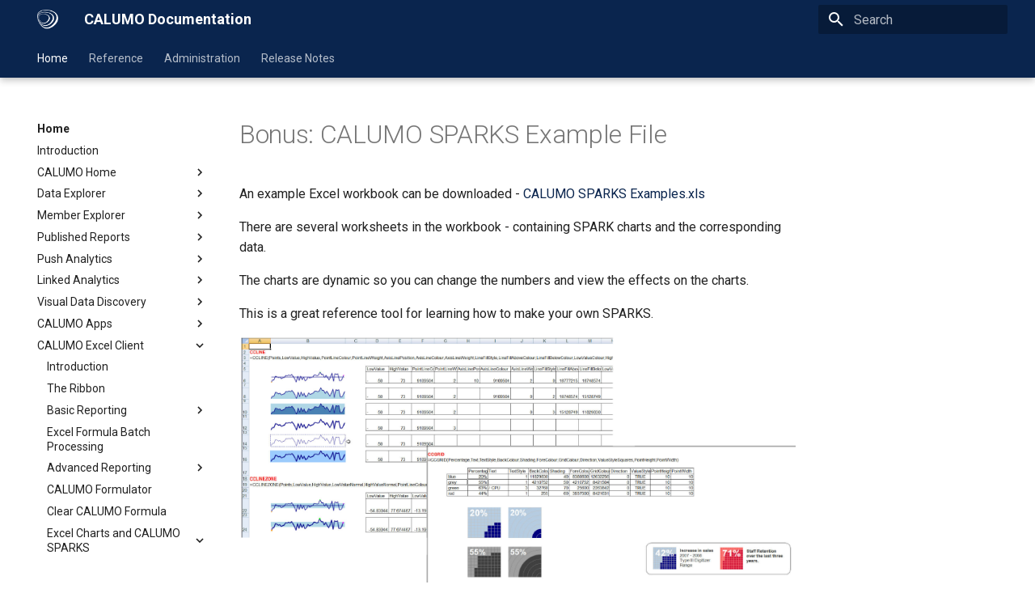

--- FILE ---
content_type: text/html
request_url: https://help.calumo.com/Bonus_CALUMO_SPARKS_Example_File/
body_size: 22289
content:

<!doctype html>
<html lang="en" class="no-js">
  <head>
    
      <meta charset="utf-8">
      <meta name="viewport" content="width=device-width,initial-scale=1">
      
        <meta name="description" content="The home of documentation for CALUMO">
      
      
      
      <link rel="icon" href="../images/calumo-icon.png">
      <meta name="generator" content="mkdocs-1.3.0, mkdocs-material-8.2.8">
    
    
      
        <title>Bonus: CALUMO SPARKS Example File - CALUMO Documentation</title>
      
    
    
      <link rel="stylesheet" href="../assets/stylesheets/main.644de097.min.css">
      
        
        <link rel="stylesheet" href="../assets/stylesheets/palette.e6a45f82.min.css">
        
      
    
    
    
      
        
        
        <link rel="preconnect" href="https://fonts.gstatic.com" crossorigin>
        <link rel="stylesheet" href="https://fonts.googleapis.com/css?family=Roboto:300,300i,400,400i,700,700i%7CRoboto+Mono:400,400i,700,700i&display=fallback">
        <style>:root{--md-text-font:"Roboto";--md-code-font:"Roboto Mono"}</style>
      
    
    
      <link rel="stylesheet" href="../stylesheets/extra.css">
    
    <script>__md_scope=new URL("..",location),__md_get=(e,_=localStorage,t=__md_scope)=>JSON.parse(_.getItem(t.pathname+"."+e)),__md_set=(e,_,t=localStorage,a=__md_scope)=>{try{t.setItem(a.pathname+"."+e,JSON.stringify(_))}catch(e){}}</script>
    
      

    
    
  </head>
  
  
    
    
    
    
    
    <body dir="ltr" data-md-color-scheme="default" data-md-color-primary="" data-md-color-accent="">
  
    
    
    <input class="md-toggle" data-md-toggle="drawer" type="checkbox" id="__drawer" autocomplete="off">
    <input class="md-toggle" data-md-toggle="search" type="checkbox" id="__search" autocomplete="off">
    <label class="md-overlay" for="__drawer"></label>
    <div data-md-component="skip">
      
        
        <a href="#bonus-calumo-sparks-example-file" class="md-skip">
          Skip to content
        </a>
      
    </div>
    <div data-md-component="announce">
      
    </div>
    
    
      

  

<header class="md-header md-header--lifted" data-md-component="header">
  <nav class="md-header__inner md-grid" aria-label="Header">
    <a href=".." title="CALUMO Documentation" class="md-header__button md-logo" aria-label="CALUMO Documentation" data-md-component="logo">
      
  <img src="../images/calumo-logo.png" alt="logo">

    </a>
    <label class="md-header__button md-icon" for="__drawer">
      <svg xmlns="http://www.w3.org/2000/svg" viewBox="0 0 24 24"><path d="M3 6h18v2H3V6m0 5h18v2H3v-2m0 5h18v2H3v-2z"/></svg>
    </label>
    <div class="md-header__title" data-md-component="header-title">
      <div class="md-header__ellipsis">
        <div class="md-header__topic">
          <span class="md-ellipsis">
            CALUMO Documentation
          </span>
        </div>
        <div class="md-header__topic" data-md-component="header-topic">
          <span class="md-ellipsis">
            
              Bonus: CALUMO SPARKS Example File
            
          </span>
        </div>
      </div>
    </div>
    
    
    
      <label class="md-header__button md-icon" for="__search">
        <svg xmlns="http://www.w3.org/2000/svg" viewBox="0 0 24 24"><path d="M9.5 3A6.5 6.5 0 0 1 16 9.5c0 1.61-.59 3.09-1.56 4.23l.27.27h.79l5 5-1.5 1.5-5-5v-.79l-.27-.27A6.516 6.516 0 0 1 9.5 16 6.5 6.5 0 0 1 3 9.5 6.5 6.5 0 0 1 9.5 3m0 2C7 5 5 7 5 9.5S7 14 9.5 14 14 12 14 9.5 12 5 9.5 5z"/></svg>
      </label>
      <div class="md-search" data-md-component="search" role="dialog">
  <label class="md-search__overlay" for="__search"></label>
  <div class="md-search__inner" role="search">
    <form class="md-search__form" name="search">
      <input type="text" class="md-search__input" name="query" aria-label="Search" placeholder="Search" autocapitalize="off" autocorrect="off" autocomplete="off" spellcheck="false" data-md-component="search-query" required>
      <label class="md-search__icon md-icon" for="__search">
        <svg xmlns="http://www.w3.org/2000/svg" viewBox="0 0 24 24"><path d="M9.5 3A6.5 6.5 0 0 1 16 9.5c0 1.61-.59 3.09-1.56 4.23l.27.27h.79l5 5-1.5 1.5-5-5v-.79l-.27-.27A6.516 6.516 0 0 1 9.5 16 6.5 6.5 0 0 1 3 9.5 6.5 6.5 0 0 1 9.5 3m0 2C7 5 5 7 5 9.5S7 14 9.5 14 14 12 14 9.5 12 5 9.5 5z"/></svg>
        <svg xmlns="http://www.w3.org/2000/svg" viewBox="0 0 24 24"><path d="M20 11v2H8l5.5 5.5-1.42 1.42L4.16 12l7.92-7.92L13.5 5.5 8 11h12z"/></svg>
      </label>
      <nav class="md-search__options" aria-label="Search">
        
        <button type="reset" class="md-search__icon md-icon" aria-label="Clear" tabindex="-1">
          <svg xmlns="http://www.w3.org/2000/svg" viewBox="0 0 24 24"><path d="M19 6.41 17.59 5 12 10.59 6.41 5 5 6.41 10.59 12 5 17.59 6.41 19 12 13.41 17.59 19 19 17.59 13.41 12 19 6.41z"/></svg>
        </button>
      </nav>
      
        <div class="md-search__suggest" data-md-component="search-suggest"></div>
      
    </form>
    <div class="md-search__output">
      <div class="md-search__scrollwrap" data-md-scrollfix>
        <div class="md-search-result" data-md-component="search-result">
          <div class="md-search-result__meta">
            Initializing search
          </div>
          <ol class="md-search-result__list"></ol>
        </div>
      </div>
    </div>
  </div>
</div>
    
    
  </nav>
  
    
      
<nav class="md-tabs" aria-label="Tabs" data-md-component="tabs">
  <div class="md-tabs__inner md-grid">
    <ul class="md-tabs__list">
      
        
  
  
    
  


  
  
  
    <li class="md-tabs__item">
      <a href=".." class="md-tabs__link md-tabs__link--active">
        Home
      </a>
    </li>
  

      
        
  
  


  
  
  
    

  
  
  
    <li class="md-tabs__item">
      <a href="../CALUMO_Excel_Functions/" class="md-tabs__link">
        Reference
      </a>
    </li>
  

  

      
        
  
  


  
  
  
    

  
  
  
    <li class="md-tabs__item">
      <a href="../Administrators_Guide/" class="md-tabs__link">
        Administration
      </a>
    </li>
  

  

      
        
  
  


  
  
  
    <li class="md-tabs__item">
      <a href="../Release_Notes/" class="md-tabs__link">
        Release Notes
      </a>
    </li>
  

      
    </ul>
  </div>
</nav>
    
  
</header>
    
    <div class="md-container" data-md-component="container">
      
      
        
      
      <main class="md-main" data-md-component="main">
        <div class="md-main__inner md-grid">
          
            
              
              <div class="md-sidebar md-sidebar--primary" data-md-component="sidebar" data-md-type="navigation" >
                <div class="md-sidebar__scrollwrap">
                  <div class="md-sidebar__inner">
                    

  


<nav class="md-nav md-nav--primary md-nav--lifted" aria-label="Navigation" data-md-level="0">
  <label class="md-nav__title" for="__drawer">
    <a href=".." title="CALUMO Documentation" class="md-nav__button md-logo" aria-label="CALUMO Documentation" data-md-component="logo">
      
  <img src="../images/calumo-logo.png" alt="logo">

    </a>
    CALUMO Documentation
  </label>
  
  <ul class="md-nav__list" data-md-scrollfix>
    
      
      
      

  
  
    
  
  
    
    <li class="md-nav__item md-nav__item--active md-nav__item--nested">
      
      
        <input class="md-nav__toggle md-toggle" data-md-toggle="__nav_1" type="checkbox" id="__nav_1" checked>
      
      
      
      
        <label class="md-nav__link" for="__nav_1">
          Home
          <span class="md-nav__icon md-icon"></span>
        </label>
      
      <nav class="md-nav" aria-label="Home" data-md-level="1">
        <label class="md-nav__title" for="__nav_1">
          <span class="md-nav__icon md-icon"></span>
          Home
        </label>
        <ul class="md-nav__list" data-md-scrollfix>
          
            
              
  
  
  
    <li class="md-nav__item">
      <a href=".." class="md-nav__link">
        Introduction
      </a>
    </li>
  

            
          
            
              
  
  
  
    
    <li class="md-nav__item md-nav__item--nested">
      
      
        <input class="md-nav__toggle md-toggle" data-md-toggle="__nav_1_2" type="checkbox" id="__nav_1_2" >
      
      
      
      
        <label class="md-nav__link" for="__nav_1_2">
          CALUMO Home
          <span class="md-nav__icon md-icon"></span>
        </label>
      
      <nav class="md-nav" aria-label="CALUMO Home" data-md-level="2">
        <label class="md-nav__title" for="__nav_1_2">
          <span class="md-nav__icon md-icon"></span>
          CALUMO Home
        </label>
        <ul class="md-nav__list" data-md-scrollfix>
          
            
              
  
  
  
    <li class="md-nav__item">
      <a href="../Home_Intro/" class="md-nav__link">
        Introduction
      </a>
    </li>
  

            
          
            
              
  
  
  
    <li class="md-nav__item">
      <a href="../Home_Recent/" class="md-nav__link">
        Recent
      </a>
    </li>
  

            
          
            
              
  
  
  
    <li class="md-nav__item">
      <a href="../Home_MyDrawer/" class="md-nav__link">
        My
      </a>
    </li>
  

            
          
            
              
  
  
  
    <li class="md-nav__item">
      <a href="../Home_LibraryDrawer/" class="md-nav__link">
        Library
      </a>
    </li>
  

            
          
            
              
  
  
  
    <li class="md-nav__item">
      <a href="../Home_AppsDrawer/" class="md-nav__link">
        Apps
      </a>
    </li>
  

            
          
            
              
  
  
  
    
    <li class="md-nav__item md-nav__item--nested">
      
      
        <input class="md-nav__toggle md-toggle" data-md-toggle="__nav_1_2_6" type="checkbox" id="__nav_1_2_6" >
      
      
      
      
        <label class="md-nav__link" for="__nav_1_2_6">
          Data
          <span class="md-nav__icon md-icon"></span>
        </label>
      
      <nav class="md-nav" aria-label="Data" data-md-level="3">
        <label class="md-nav__title" for="__nav_1_2_6">
          <span class="md-nav__icon md-icon"></span>
          Data
        </label>
        <ul class="md-nav__list" data-md-scrollfix>
          
            
              
  
  
  
    <li class="md-nav__item">
      <a href="../Home_DataDrawer/" class="md-nav__link">
        Introduction
      </a>
    </li>
  

            
          
            
              
  
  
  
    <li class="md-nav__item">
      <a href="../Home_CALUMOPerspectives/" class="md-nav__link">
        Manage CALUMO Perspectives
      </a>
    </li>
  

            
          
            
              
  
  
  
    <li class="md-nav__item">
      <a href="../Home_MaintainDimension/" class="md-nav__link">
        Maintain Dimensions
      </a>
    </li>
  

            
          
            
              
  
  
  
    <li class="md-nav__item">
      <a href="../Home_OlapCache/" class="md-nav__link">
        Rebuild Olap Cache
      </a>
    </li>
  

            
          
        </ul>
      </nav>
    </li>
  

            
          
            
              
  
  
  
    <li class="md-nav__item">
      <a href="../Using_Drawers/" class="md-nav__link">
        Using Drawers
      </a>
    </li>
  

            
          
            
              
  
  
  
    <li class="md-nav__item">
      <a href="../Home_Search/" class="md-nav__link">
        Search
      </a>
    </li>
  

            
          
            
              
  
  
  
    <li class="md-nav__item">
      <a href="../Downloading_the_CALUMO_Client/" class="md-nav__link">
        Downloading the CALUMO Client
      </a>
    </li>
  

            
          
            
              
  
  
  
    <li class="md-nav__item">
      <a href="../Logging_In_Out/" class="md-nav__link">
        Logging In/Out
      </a>
    </li>
  

            
          
            
              
  
  
  
    <li class="md-nav__item">
      <a href="../CALUMO_Document_Types/" class="md-nav__link">
        CALUMO Document Types
      </a>
    </li>
  

            
          
            
              
  
  
  
    <li class="md-nav__item">
      <a href="../Marking_Favorites/" class="md-nav__link">
        Marking Favorites
      </a>
    </li>
  

            
          
            
              
  
  
  
    <li class="md-nav__item">
      <a href="../Home_Using_CALUMO_Tabs/" class="md-nav__link">
        Using CALUMO Tabs
      </a>
    </li>
  

            
          
            
              
  
  
  
    <li class="md-nav__item">
      <a href="../Checking_CALUMO_Version/" class="md-nav__link">
        Checking CALUMO Version
      </a>
    </li>
  

            
          
        </ul>
      </nav>
    </li>
  

            
          
            
              
  
  
  
    
    <li class="md-nav__item md-nav__item--nested">
      
      
        <input class="md-nav__toggle md-toggle" data-md-toggle="__nav_1_3" type="checkbox" id="__nav_1_3" >
      
      
      
      
        <label class="md-nav__link" for="__nav_1_3">
          Data Explorer
          <span class="md-nav__icon md-icon"></span>
        </label>
      
      <nav class="md-nav" aria-label="Data Explorer" data-md-level="2">
        <label class="md-nav__title" for="__nav_1_3">
          <span class="md-nav__icon md-icon"></span>
          Data Explorer
        </label>
        <ul class="md-nav__list" data-md-scrollfix>
          
            
              
  
  
  
    <li class="md-nav__item">
      <a href="../The_Data_Explorer/" class="md-nav__link">
        Introduction
      </a>
    </li>
  

            
          
            
              
  
  
  
    <li class="md-nav__item">
      <a href="../Introduction_to_Data_Explorer/" class="md-nav__link">
        The Basics
      </a>
    </li>
  

            
          
            
              
  
  
  
    
    <li class="md-nav__item md-nav__item--nested">
      
      
        <input class="md-nav__toggle md-toggle" data-md-toggle="__nav_1_3_3" type="checkbox" id="__nav_1_3_3" >
      
      
      
      
        <label class="md-nav__link" for="__nav_1_3_3">
          Working with Data Views
          <span class="md-nav__icon md-icon"></span>
        </label>
      
      <nav class="md-nav" aria-label="Working with Data Views" data-md-level="3">
        <label class="md-nav__title" for="__nav_1_3_3">
          <span class="md-nav__icon md-icon"></span>
          Working with Data Views
        </label>
        <ul class="md-nav__list" data-md-scrollfix>
          
            
              
  
  
  
    <li class="md-nav__item">
      <a href="../Working_with_Data_Views/" class="md-nav__link">
        Introduction
      </a>
    </li>
  

            
          
            
              
  
  
  
    <li class="md-nav__item">
      <a href="../Advanced_Data_View_Options/" class="md-nav__link">
        Advanced Data View Options
      </a>
    </li>
  

            
          
            
              
  
  
  
    <li class="md-nav__item">
      <a href="../Cancel_Long_Running_Calculations/" class="md-nav__link">
        Cancel Long Running Calculations
      </a>
    </li>
  

            
          
            
              
  
  
  
    <li class="md-nav__item">
      <a href="../Rules_for_Measures/" class="md-nav__link">
        Rules for Measures
      </a>
    </li>
  

            
          
            
              
  
  
  
    <li class="md-nav__item">
      <a href="../Views_Tuplesets/" class="md-nav__link">
        Tuplesets
      </a>
    </li>
  

            
          
        </ul>
      </nav>
    </li>
  

            
          
            
              
  
  
  
    
    <li class="md-nav__item md-nav__item--nested">
      
      
        <input class="md-nav__toggle md-toggle" data-md-toggle="__nav_1_3_4" type="checkbox" id="__nav_1_3_4" >
      
      
      
      
        <label class="md-nav__link" for="__nav_1_3_4">
          Data Explorer Anatomy
          <span class="md-nav__icon md-icon"></span>
        </label>
      
      <nav class="md-nav" aria-label="Data Explorer Anatomy" data-md-level="3">
        <label class="md-nav__title" for="__nav_1_3_4">
          <span class="md-nav__icon md-icon"></span>
          Data Explorer Anatomy
        </label>
        <ul class="md-nav__list" data-md-scrollfix>
          
            
              
  
  
  
    <li class="md-nav__item">
      <a href="../Data_Explorer_Anatomy/" class="md-nav__link">
        Introduction
      </a>
    </li>
  

            
          
            
              
  
  
  
    <li class="md-nav__item">
      <a href="../Cubes_Dimensions_and_Hierarchies/" class="md-nav__link">
        Cubes, Dimensions and Hierarchies
      </a>
    </li>
  

            
          
            
              
  
  
  
    <li class="md-nav__item">
      <a href="../Hierarchy_Types/" class="md-nav__link">
        Hierarchy Types
      </a>
    </li>
  

            
          
            
              
  
  
  
    <li class="md-nav__item">
      <a href="../Rows_Columns_and_Slicers/" class="md-nav__link">
        Rows, Columns and Slicers
      </a>
    </li>
  

            
          
        </ul>
      </nav>
    </li>
  

            
          
        </ul>
      </nav>
    </li>
  

            
          
            
              
  
  
  
    
    <li class="md-nav__item md-nav__item--nested">
      
      
        <input class="md-nav__toggle md-toggle" data-md-toggle="__nav_1_4" type="checkbox" id="__nav_1_4" >
      
      
      
      
        <label class="md-nav__link" for="__nav_1_4">
          Member Explorer
          <span class="md-nav__icon md-icon"></span>
        </label>
      
      <nav class="md-nav" aria-label="Member Explorer" data-md-level="2">
        <label class="md-nav__title" for="__nav_1_4">
          <span class="md-nav__icon md-icon"></span>
          Member Explorer
        </label>
        <ul class="md-nav__list" data-md-scrollfix>
          
            
              
  
  
  
    <li class="md-nav__item">
      <a href="../MEX_Intro/" class="md-nav__link">
        Introduction
      </a>
    </li>
  

            
          
            
              
  
  
  
    <li class="md-nav__item">
      <a href="../MEX_Toolbar/" class="md-nav__link">
        Toolbar
      </a>
    </li>
  

            
          
            
              
  
  
  
    <li class="md-nav__item">
      <a href="../MEX_MemberList/" class="md-nav__link">
        Member List
      </a>
    </li>
  

            
          
            
              
  
  
  
    <li class="md-nav__item">
      <a href="../MEX_Cart/" class="md-nav__link">
        Using the Cart
      </a>
    </li>
  

            
          
            
              
  
  
  
    <li class="md-nav__item">
      <a href="../MEX_ButtonBar/" class="md-nav__link">
        Button Bar
      </a>
    </li>
  

            
          
            
              
  
  
  
    <li class="md-nav__item">
      <a href="../MEX_Subsets/" class="md-nav__link">
        Working with Subsets
      </a>
    </li>
  

            
          
            
              
  
  
  
    <li class="md-nav__item">
      <a href="../MEX_FilteringMembers/" class="md-nav__link">
        Filtering Members
      </a>
    </li>
  

            
          
            
              
  
  
  
    <li class="md-nav__item">
      <a href="../MEX_CalculatedMembers/" class="md-nav__link">
        Calculated Members
      </a>
    </li>
  

            
          
            
              
  
  
  
    <li class="md-nav__item">
      <a href="../MEX_MDX/" class="md-nav__link">
        MDX Mode
      </a>
    </li>
  

            
          
        </ul>
      </nav>
    </li>
  

            
          
            
              
  
  
  
    
    <li class="md-nav__item md-nav__item--nested">
      
      
        <input class="md-nav__toggle md-toggle" data-md-toggle="__nav_1_5" type="checkbox" id="__nav_1_5" >
      
      
      
      
        <label class="md-nav__link" for="__nav_1_5">
          Published Reports
          <span class="md-nav__icon md-icon"></span>
        </label>
      
      <nav class="md-nav" aria-label="Published Reports" data-md-level="2">
        <label class="md-nav__title" for="__nav_1_5">
          <span class="md-nav__icon md-icon"></span>
          Published Reports
        </label>
        <ul class="md-nav__list" data-md-scrollfix>
          
            
              
  
  
  
    <li class="md-nav__item">
      <a href="../Published_Reports/" class="md-nav__link">
        Introduction
      </a>
    </li>
  

            
          
            
              
  
  
  
    <li class="md-nav__item">
      <a href="../Published_Reports_Overview/" class="md-nav__link">
        Published Reports Overview
      </a>
    </li>
  

            
          
            
              
  
  
  
    <li class="md-nav__item">
      <a href="../Accessing_and_Viewing_Published_Reports/" class="md-nav__link">
        Accessing and Viewing Published Reports
      </a>
    </li>
  

            
          
            
              
  
  
  
    <li class="md-nav__item">
      <a href="../The_Published_Report_Window/" class="md-nav__link">
        The Published Report Window
      </a>
    </li>
  

            
          
            
              
  
  
  
    <li class="md-nav__item">
      <a href="../Working_with_Published_Reports/" class="md-nav__link">
        Working with Published Reports
      </a>
    </li>
  

            
          
            
              
  
  
  
    <li class="md-nav__item">
      <a href="../Creating_a_Published_Report_in_CALUMO/" class="md-nav__link">
        Creating a Published Report
      </a>
    </li>
  

            
          
            
              
  
  
  
    <li class="md-nav__item">
      <a href="../Rich_Text_Notes/" class="md-nav__link">
        Rich Text Notes
      </a>
    </li>
  

            
          
            
              
  
  
  
    <li class="md-nav__item">
      <a href="../Cell_Highlighting/" class="md-nav__link">
        Cell Highlighting
      </a>
    </li>
  

            
          
            
              
  
  
  
    
    <li class="md-nav__item md-nav__item--nested">
      
      
        <input class="md-nav__toggle md-toggle" data-md-toggle="__nav_1_5_9" type="checkbox" id="__nav_1_5_9" >
      
      
      
      
        <label class="md-nav__link" for="__nav_1_5_9">
          Spreading
          <span class="md-nav__icon md-icon"></span>
        </label>
      
      <nav class="md-nav" aria-label="Spreading" data-md-level="3">
        <label class="md-nav__title" for="__nav_1_5_9">
          <span class="md-nav__icon md-icon"></span>
          Spreading
        </label>
        <ul class="md-nav__list" data-md-scrollfix>
          
            
              
  
  
  
    <li class="md-nav__item">
      <a href="../Spreading/" class="md-nav__link">
        Introduction
      </a>
    </li>
  

            
          
            
              
  
  
  
    <li class="md-nav__item">
      <a href="../Spreading_Precision/" class="md-nav__link">
        Spreading Precision
      </a>
    </li>
  

            
          
            
              
  
  
  
    <li class="md-nav__item">
      <a href="../Holding_Cells_Whilst_Spreading/" class="md-nav__link">
        Holding Cells Whilst Spreading
      </a>
    </li>
  

            
          
            
              
  
  
  
    <li class="md-nav__item">
      <a href="../Using_Keyboard_Shortcuts_to_Spread/" class="md-nav__link">
        Using Keyboard Shortcuts to Spread
      </a>
    </li>
  

            
          
        </ul>
      </nav>
    </li>
  

            
          
            
              
  
  
  
    <li class="md-nav__item">
      <a href="../Reporting_Against_Relational_Data/" class="md-nav__link">
        Reporting Against Relational Data
      </a>
    </li>
  

            
          
        </ul>
      </nav>
    </li>
  

            
          
            
              
  
  
  
    
    <li class="md-nav__item md-nav__item--nested">
      
      
        <input class="md-nav__toggle md-toggle" data-md-toggle="__nav_1_6" type="checkbox" id="__nav_1_6" >
      
      
      
      
        <label class="md-nav__link" for="__nav_1_6">
          Push Analytics
          <span class="md-nav__icon md-icon"></span>
        </label>
      
      <nav class="md-nav" aria-label="Push Analytics" data-md-level="2">
        <label class="md-nav__title" for="__nav_1_6">
          <span class="md-nav__icon md-icon"></span>
          Push Analytics
        </label>
        <ul class="md-nav__list" data-md-scrollfix>
          
            
              
  
  
  
    <li class="md-nav__item">
      <a href="../Push_Analytics/" class="md-nav__link">
        Introduction
      </a>
    </li>
  

            
          
        </ul>
      </nav>
    </li>
  

            
          
            
              
  
  
  
    
    <li class="md-nav__item md-nav__item--nested">
      
      
        <input class="md-nav__toggle md-toggle" data-md-toggle="__nav_1_7" type="checkbox" id="__nav_1_7" >
      
      
      
      
        <label class="md-nav__link" for="__nav_1_7">
          Linked Analytics
          <span class="md-nav__icon md-icon"></span>
        </label>
      
      <nav class="md-nav" aria-label="Linked Analytics" data-md-level="2">
        <label class="md-nav__title" for="__nav_1_7">
          <span class="md-nav__icon md-icon"></span>
          Linked Analytics
        </label>
        <ul class="md-nav__list" data-md-scrollfix>
          
            
              
  
  
  
    <li class="md-nav__item">
      <a href="../Linked_Analytics/" class="md-nav__link">
        Introduction
      </a>
    </li>
  

            
          
        </ul>
      </nav>
    </li>
  

            
          
            
              
  
  
  
    
    <li class="md-nav__item md-nav__item--nested">
      
      
        <input class="md-nav__toggle md-toggle" data-md-toggle="__nav_1_8" type="checkbox" id="__nav_1_8" >
      
      
      
      
        <label class="md-nav__link" for="__nav_1_8">
          Visual Data Discovery
          <span class="md-nav__icon md-icon"></span>
        </label>
      
      <nav class="md-nav" aria-label="Visual Data Discovery" data-md-level="2">
        <label class="md-nav__title" for="__nav_1_8">
          <span class="md-nav__icon md-icon"></span>
          Visual Data Discovery
        </label>
        <ul class="md-nav__list" data-md-scrollfix>
          
            
              
  
  
  
    <li class="md-nav__item">
      <a href="../Visual_Data_Discovery/" class="md-nav__link">
        Introduction
      </a>
    </li>
  

            
          
            
              
  
  
  
    
    <li class="md-nav__item md-nav__item--nested">
      
      
        <input class="md-nav__toggle md-toggle" data-md-toggle="__nav_1_8_2" type="checkbox" id="__nav_1_8_2" >
      
      
      
      
        <label class="md-nav__link" for="__nav_1_8_2">
          Getting started
          <span class="md-nav__icon md-icon"></span>
        </label>
      
      <nav class="md-nav" aria-label="Getting started" data-md-level="3">
        <label class="md-nav__title" for="__nav_1_8_2">
          <span class="md-nav__icon md-icon"></span>
          Getting started
        </label>
        <ul class="md-nav__list" data-md-scrollfix>
          
            
              
  
  
  
    <li class="md-nav__item">
      <a href="../VDD_Getting_Started/" class="md-nav__link">
        Introduction
      </a>
    </li>
  

            
          
            
              
  
  
  
    <li class="md-nav__item">
      <a href="../VDD_Creating_Your_First_Chart/" class="md-nav__link">
        Creating your First Chart
      </a>
    </li>
  

            
          
            
              
  
  
  
    <li class="md-nav__item">
      <a href="../Exploring_data_with_a_ViewChart/" class="md-nav__link">
        Exploring Data with a ViewChart
      </a>
    </li>
  

            
          
            
              
  
  
  
    <li class="md-nav__item">
      <a href="../Customizing_your_ViewChart/" class="md-nav__link">
        Customizing your Chart
      </a>
    </li>
  

            
          
            
              
  
  
  
    <li class="md-nav__item">
      <a href="../Multi_Axes_and_Combination_ViewCharts/" class="md-nav__link">
        Multi Axes and Combination ViewCharts
      </a>
    </li>
  

            
          
            
              
  
  
  
    <li class="md-nav__item">
      <a href="../Dimension_stacking/" class="md-nav__link">
        Dimension Stacking
      </a>
    </li>
  

            
          
            
              
  
  
  
    <li class="md-nav__item">
      <a href="../Chart_Auto_Scaling/" class="md-nav__link">
        Auto Scaling
      </a>
    </li>
  

            
          
            
              
  
  
  
    <li class="md-nav__item">
      <a href="../Chart_Label_Trimming/" class="md-nav__link">
        Label Trimming
      </a>
    </li>
  

            
          
        </ul>
      </nav>
    </li>
  

            
          
            
              
  
  
  
    
    <li class="md-nav__item md-nav__item--nested">
      
      
        <input class="md-nav__toggle md-toggle" data-md-toggle="__nav_1_8_3" type="checkbox" id="__nav_1_8_3" >
      
      
      
      
        <label class="md-nav__link" for="__nav_1_8_3">
          Chart Types
          <span class="md-nav__icon md-icon"></span>
        </label>
      
      <nav class="md-nav" aria-label="Chart Types" data-md-level="3">
        <label class="md-nav__title" for="__nav_1_8_3">
          <span class="md-nav__icon md-icon"></span>
          Chart Types
        </label>
        <ul class="md-nav__list" data-md-scrollfix>
          
            
              
  
  
  
    <li class="md-nav__item">
      <a href="../Chart_Types/" class="md-nav__link">
        Introduction
      </a>
    </li>
  

            
          
            
              
  
  
  
    
    <li class="md-nav__item md-nav__item--nested">
      
      
        <input class="md-nav__toggle md-toggle" data-md-toggle="__nav_1_8_3_2" type="checkbox" id="__nav_1_8_3_2" >
      
      
      
      
        <label class="md-nav__link" for="__nav_1_8_3_2">
          All Data
          <span class="md-nav__icon md-icon"></span>
        </label>
      
      <nav class="md-nav" aria-label="All Data" data-md-level="4">
        <label class="md-nav__title" for="__nav_1_8_3_2">
          <span class="md-nav__icon md-icon"></span>
          All Data
        </label>
        <ul class="md-nav__list" data-md-scrollfix>
          
            
              
  
  
  
    <li class="md-nav__item">
      <a href="../Types_that_chart_all_data/" class="md-nav__link">
        Introduction
      </a>
    </li>
  

            
          
            
              
  
  
  
    <li class="md-nav__item">
      <a href="../Area/" class="md-nav__link">
        Area
      </a>
    </li>
  

            
          
            
              
  
  
  
    <li class="md-nav__item">
      <a href="../Bar/" class="md-nav__link">
        Bar
      </a>
    </li>
  

            
          
            
              
  
  
  
    <li class="md-nav__item">
      <a href="../Donut/" class="md-nav__link">
        Donut
      </a>
    </li>
  

            
          
            
              
  
  
  
    <li class="md-nav__item">
      <a href="../Line/" class="md-nav__link">
        Line
      </a>
    </li>
  

            
          
        </ul>
      </nav>
    </li>
  

            
          
            
              
  
  
  
    
    <li class="md-nav__item md-nav__item--nested">
      
      
        <input class="md-nav__toggle md-toggle" data-md-toggle="__nav_1_8_3_3" type="checkbox" id="__nav_1_8_3_3" >
      
      
      
      
        <label class="md-nav__link" for="__nav_1_8_3_3">
          Select Data
          <span class="md-nav__icon md-icon"></span>
        </label>
      
      <nav class="md-nav" aria-label="Select Data" data-md-level="4">
        <label class="md-nav__title" for="__nav_1_8_3_3">
          <span class="md-nav__icon md-icon"></span>
          Select Data
        </label>
        <ul class="md-nav__list" data-md-scrollfix>
          
            
              
  
  
  
    <li class="md-nav__item">
      <a href="../Types_that_chart_select_data/" class="md-nav__link">
        Introduction
      </a>
    </li>
  

            
          
            
              
  
  
  
    <li class="md-nav__item">
      <a href="../Bubble/" class="md-nav__link">
        Bubble
      </a>
    </li>
  

            
          
            
              
  
  
  
    <li class="md-nav__item">
      <a href="../Funnel/" class="md-nav__link">
        Funnel
      </a>
    </li>
  

            
          
            
              
  
  
  
    <li class="md-nav__item">
      <a href="../Pie/" class="md-nav__link">
        Pie
      </a>
    </li>
  

            
          
            
              
  
  
  
    <li class="md-nav__item">
      <a href="../Waterfall/" class="md-nav__link">
        Waterfall
      </a>
    </li>
  

            
          
        </ul>
      </nav>
    </li>
  

            
          
        </ul>
      </nav>
    </li>
  

            
          
            
              
  
  
  
    
    <li class="md-nav__item md-nav__item--nested">
      
      
        <input class="md-nav__toggle md-toggle" data-md-toggle="__nav_1_8_4" type="checkbox" id="__nav_1_8_4" >
      
      
      
      
        <label class="md-nav__link" for="__nav_1_8_4">
          Doing More
          <span class="md-nav__icon md-icon"></span>
        </label>
      
      <nav class="md-nav" aria-label="Doing More" data-md-level="3">
        <label class="md-nav__title" for="__nav_1_8_4">
          <span class="md-nav__icon md-icon"></span>
          Doing More
        </label>
        <ul class="md-nav__list" data-md-scrollfix>
          
            
              
  
  
  
    <li class="md-nav__item">
      <a href="../Chart-Related_Excel_Functions/" class="md-nav__link">
        Chart-Related Excel Functions
      </a>
    </li>
  

            
          
            
              
  
  
  
    
    <li class="md-nav__item md-nav__item--nested">
      
      
        <input class="md-nav__toggle md-toggle" data-md-toggle="__nav_1_8_4_2" type="checkbox" id="__nav_1_8_4_2" >
      
      
      
      
        <label class="md-nav__link" for="__nav_1_8_4_2">
          Formatting Visualisations
          <span class="md-nav__icon md-icon"></span>
        </label>
      
      <nav class="md-nav" aria-label="Formatting Visualisations" data-md-level="4">
        <label class="md-nav__title" for="__nav_1_8_4_2">
          <span class="md-nav__icon md-icon"></span>
          Formatting Visualisations
        </label>
        <ul class="md-nav__list" data-md-scrollfix>
          
            
              
  
  
  
    <li class="md-nav__item">
      <a href="../Formatting_Visualisations/" class="md-nav__link">
        Introduction
      </a>
    </li>
  

            
          
            
              
  
  
  
    <li class="md-nav__item">
      <a href="../Date_Formatting/" class="md-nav__link">
        Date Formatting
      </a>
    </li>
  

            
          
            
              
  
  
  
    <li class="md-nav__item">
      <a href="../Number_Formating/" class="md-nav__link">
        Number Formating
      </a>
    </li>
  

            
          
        </ul>
      </nav>
    </li>
  

            
          
        </ul>
      </nav>
    </li>
  

            
          
        </ul>
      </nav>
    </li>
  

            
          
            
              
  
  
  
    
    <li class="md-nav__item md-nav__item--nested">
      
      
        <input class="md-nav__toggle md-toggle" data-md-toggle="__nav_1_9" type="checkbox" id="__nav_1_9" >
      
      
      
      
        <label class="md-nav__link" for="__nav_1_9">
          CALUMO Apps
          <span class="md-nav__icon md-icon"></span>
        </label>
      
      <nav class="md-nav" aria-label="CALUMO Apps" data-md-level="2">
        <label class="md-nav__title" for="__nav_1_9">
          <span class="md-nav__icon md-icon"></span>
          CALUMO Apps
        </label>
        <ul class="md-nav__list" data-md-scrollfix>
          
            
              
  
  
  
    <li class="md-nav__item">
      <a href="../CALUMO_Apps/" class="md-nav__link">
        Introduction
      </a>
    </li>
  

            
          
            
              
  
  
  
    <li class="md-nav__item">
      <a href="../Apps_About/" class="md-nav__link">
        About Apps
      </a>
    </li>
  

            
          
            
              
  
  
  
    
    <li class="md-nav__item md-nav__item--nested">
      
      
        <input class="md-nav__toggle md-toggle" data-md-toggle="__nav_1_9_3" type="checkbox" id="__nav_1_9_3" >
      
      
      
      
        <label class="md-nav__link" for="__nav_1_9_3">
          Designing Apps
          <span class="md-nav__icon md-icon"></span>
        </label>
      
      <nav class="md-nav" aria-label="Designing Apps" data-md-level="3">
        <label class="md-nav__title" for="__nav_1_9_3">
          <span class="md-nav__icon md-icon"></span>
          Designing Apps
        </label>
        <ul class="md-nav__list" data-md-scrollfix>
          
            
              
  
  
  
    <li class="md-nav__item">
      <a href="../Apps_Design/" class="md-nav__link">
        Introduction
      </a>
    </li>
  

            
          
            
              
  
  
  
    <li class="md-nav__item">
      <a href="../Apps_Adding_Documents/" class="md-nav__link">
        Adding Documents
      </a>
    </li>
  

            
          
            
              
  
  
  
    <li class="md-nav__item">
      <a href="../Apps_Menu_Styles/" class="md-nav__link">
        Customizing Appearance (Menu Styles)
      </a>
    </li>
  

            
          
            
              
  
  
  
    <li class="md-nav__item">
      <a href="../Apps_Info_Pages/" class="md-nav__link">
        Info Pages
      </a>
    </li>
  

            
          
        </ul>
      </nav>
    </li>
  

            
          
            
              
  
  
  
    <li class="md-nav__item">
      <a href="../Apps_Desktop/" class="md-nav__link">
        Using Apps (Desktop)
      </a>
    </li>
  

            
          
            
              
  
  
  
    <li class="md-nav__item">
      <a href="../Apps_Mobile/" class="md-nav__link">
        Using Apps (Mobile)
      </a>
    </li>
  

            
          
            
              
  
  
  
    <li class="md-nav__item">
      <a href="../Apps_Filtering_Data_with_Query_Strings/" class="md-nav__link">
        Filtering Data with Query Strings
      </a>
    </li>
  

            
          
            
              
  
  
  
    
    <li class="md-nav__item md-nav__item--nested">
      
      
        <input class="md-nav__toggle md-toggle" data-md-toggle="__nav_1_9_7" type="checkbox" id="__nav_1_9_7" >
      
      
      
      
        <label class="md-nav__link" for="__nav_1_9_7">
          App Slicers
          <span class="md-nav__icon md-icon"></span>
        </label>
      
      <nav class="md-nav" aria-label="App Slicers" data-md-level="3">
        <label class="md-nav__title" for="__nav_1_9_7">
          <span class="md-nav__icon md-icon"></span>
          App Slicers
        </label>
        <ul class="md-nav__list" data-md-scrollfix>
          
            
              
  
  
  
    <li class="md-nav__item">
      <a href="../Apps_Slicers/" class="md-nav__link">
        Introduction
      </a>
    </li>
  

            
          
            
              
  
  
  
    <li class="md-nav__item">
      <a href="../Apps_Slicer_Editor/" class="md-nav__link">
        App Slicer Editor
      </a>
    </li>
  

            
          
            
              
  
  
  
    <li class="md-nav__item">
      <a href="../Apps_Slicer_Priority/" class="md-nav__link">
        App Slicer Priority
      </a>
    </li>
  

            
          
        </ul>
      </nav>
    </li>
  

            
          
        </ul>
      </nav>
    </li>
  

            
          
            
              
  
  
    
  
  
    
    <li class="md-nav__item md-nav__item--active md-nav__item--nested">
      
      
        <input class="md-nav__toggle md-toggle" data-md-toggle="__nav_1_10" type="checkbox" id="__nav_1_10" checked>
      
      
      
      
        <label class="md-nav__link" for="__nav_1_10">
          CALUMO Excel Client
          <span class="md-nav__icon md-icon"></span>
        </label>
      
      <nav class="md-nav" aria-label="CALUMO Excel Client" data-md-level="2">
        <label class="md-nav__title" for="__nav_1_10">
          <span class="md-nav__icon md-icon"></span>
          CALUMO Excel Client
        </label>
        <ul class="md-nav__list" data-md-scrollfix>
          
            
              
  
  
  
    <li class="md-nav__item">
      <a href="../CALUMO_Excel_Client/" class="md-nav__link">
        Introduction
      </a>
    </li>
  

            
          
            
              
  
  
  
    <li class="md-nav__item">
      <a href="../The_Ribbon/" class="md-nav__link">
        The Ribbon
      </a>
    </li>
  

            
          
            
              
  
  
  
    
    <li class="md-nav__item md-nav__item--nested">
      
      
        <input class="md-nav__toggle md-toggle" data-md-toggle="__nav_1_10_3" type="checkbox" id="__nav_1_10_3" >
      
      
      
      
        <label class="md-nav__link" for="__nav_1_10_3">
          Basic Reporting
          <span class="md-nav__icon md-icon"></span>
        </label>
      
      <nav class="md-nav" aria-label="Basic Reporting" data-md-level="3">
        <label class="md-nav__title" for="__nav_1_10_3">
          <span class="md-nav__icon md-icon"></span>
          Basic Reporting
        </label>
        <ul class="md-nav__list" data-md-scrollfix>
          
            
              
  
  
  
    <li class="md-nav__item">
      <a href="../Publishing_Reports_Public_and_Private/" class="md-nav__link">
        Publishing Reports - Public and Private
      </a>
    </li>
  

            
          
            
              
  
  
  
    <li class="md-nav__item">
      <a href="../Creating_a_Report_from_a_View/" class="md-nav__link">
        Creating a Report from a View
      </a>
    </li>
  

            
          
            
              
  
  
  
    <li class="md-nav__item">
      <a href="../Excel_Hiding_Rows_and_Columns/" class="md-nav__link">
        Hiding Rows and Columns
      </a>
    </li>
  

            
          
            
              
  
  
  
    <li class="md-nav__item">
      <a href="../Applying_Formatting_Features_to_Reports/" class="md-nav__link">
        Applying Formatting Features to Reports
      </a>
    </li>
  

            
          
        </ul>
      </nav>
    </li>
  

            
          
            
              
  
  
  
    <li class="md-nav__item">
      <a href="../Formula_Batch_Processing/" class="md-nav__link">
        Excel Formula Batch Processing
      </a>
    </li>
  

            
          
            
              
  
  
  
    
    <li class="md-nav__item md-nav__item--nested">
      
      
        <input class="md-nav__toggle md-toggle" data-md-toggle="__nav_1_10_5" type="checkbox" id="__nav_1_10_5" >
      
      
      
      
        <label class="md-nav__link" for="__nav_1_10_5">
          Advanced Reporting
          <span class="md-nav__icon md-icon"></span>
        </label>
      
      <nav class="md-nav" aria-label="Advanced Reporting" data-md-level="3">
        <label class="md-nav__title" for="__nav_1_10_5">
          <span class="md-nav__icon md-icon"></span>
          Advanced Reporting
        </label>
        <ul class="md-nav__list" data-md-scrollfix>
          
            
              
  
  
  
    <li class="md-nav__item">
      <a href="../Advanced_Reporting/" class="md-nav__link">
        Introduction
      </a>
    </li>
  

            
          
            
              
  
  
  
    <li class="md-nav__item">
      <a href="../Reflex_Reporting/" class="md-nav__link">
        Reflex Reporting
      </a>
    </li>
  

            
          
            
              
  
  
  
    <li class="md-nav__item">
      <a href="../Suppressing_Drill-Down_in_Published_Reports/" class="md-nav__link">
        Suppressing Drill-Down in Published Reports
      </a>
    </li>
  

            
          
            
              
  
  
  
    <li class="md-nav__item">
      <a href="../Guided_Analytics/" class="md-nav__link">
        Guided Analytics
      </a>
    </li>
  

            
          
            
              
  
  
  
    <li class="md-nav__item">
      <a href="../Creating_an_Input_Template/" class="md-nav__link">
        Creating an Input Template
      </a>
    </li>
  

            
          
            
              
  
  
  
    <li class="md-nav__item">
      <a href="../Adding_Help_to_Published_Reports/" class="md-nav__link">
        Adding Help to Published Reports
      </a>
    </li>
  

            
          
            
              
  
  
  
    
    <li class="md-nav__item md-nav__item--nested">
      
      
        <input class="md-nav__toggle md-toggle" data-md-toggle="__nav_1_10_5_7" type="checkbox" id="__nav_1_10_5_7" >
      
      
      
      
        <label class="md-nav__link" for="__nav_1_10_5_7">
          Extending Your Reports With Custom JavaScript and Style Sheets
          <span class="md-nav__icon md-icon"></span>
        </label>
      
      <nav class="md-nav" aria-label="Extending Your Reports With Custom JavaScript and Style Sheets" data-md-level="4">
        <label class="md-nav__title" for="__nav_1_10_5_7">
          <span class="md-nav__icon md-icon"></span>
          Extending Your Reports With Custom JavaScript and Style Sheets
        </label>
        <ul class="md-nav__list" data-md-scrollfix>
          
            
              
  
  
  
    <li class="md-nav__item">
      <a href="../Extending_Your_Reports_With_Custom_JavaScript_and_Style_Sheets/" class="md-nav__link">
        Introduction
      </a>
    </li>
  

            
          
            
              
  
  
  
    
    <li class="md-nav__item md-nav__item--nested">
      
      
        <input class="md-nav__toggle md-toggle" data-md-toggle="__nav_1_10_5_7_2" type="checkbox" id="__nav_1_10_5_7_2" >
      
      
      
      
        <label class="md-nav__link" for="__nav_1_10_5_7_2">
          Code Snippets for Report Manipulation
          <span class="md-nav__icon md-icon"></span>
        </label>
      
      <nav class="md-nav" aria-label="Code Snippets for Report Manipulation" data-md-level="5">
        <label class="md-nav__title" for="__nav_1_10_5_7_2">
          <span class="md-nav__icon md-icon"></span>
          Code Snippets for Report Manipulation
        </label>
        <ul class="md-nav__list" data-md-scrollfix>
          
            
              
  
  
  
    <li class="md-nav__item">
      <a href="../Code_snippets_for_report_manipulation/" class="md-nav__link">
        Introduction
      </a>
    </li>
  

            
          
            
              
  
  
  
    
    <li class="md-nav__item md-nav__item--nested">
      
      
        <input class="md-nav__toggle md-toggle" data-md-toggle="__nav_1_10_5_7_2_2" type="checkbox" id="__nav_1_10_5_7_2_2" >
      
      
      
      
        <label class="md-nav__link" for="__nav_1_10_5_7_2_2">
          Data Handling Snippets
          <span class="md-nav__icon md-icon"></span>
        </label>
      
      <nav class="md-nav" aria-label="Data Handling Snippets" data-md-level="6">
        <label class="md-nav__title" for="__nav_1_10_5_7_2_2">
          <span class="md-nav__icon md-icon"></span>
          Data Handling Snippets
        </label>
        <ul class="md-nav__list" data-md-scrollfix>
          
            
              
  
  
  
    <li class="md-nav__item">
      <a href="../Get_a_value_from_the_query_string/" class="md-nav__link">
        Get a value from the query string
      </a>
    </li>
  

            
          
            
              
  
  
  
    <li class="md-nav__item">
      <a href="../Refresh_a_report_every_15_seconds_JavaScript_/" class="md-nav__link">
        Refresh a report every 15 seconds (JavaScript)
      </a>
    </li>
  

            
          
        </ul>
      </nav>
    </li>
  

            
          
            
              
  
  
  
    
    <li class="md-nav__item md-nav__item--nested">
      
      
        <input class="md-nav__toggle md-toggle" data-md-toggle="__nav_1_10_5_7_2_3" type="checkbox" id="__nav_1_10_5_7_2_3" >
      
      
      
      
        <label class="md-nav__link" for="__nav_1_10_5_7_2_3">
          Look and Feel Snippets
          <span class="md-nav__icon md-icon"></span>
        </label>
      
      <nav class="md-nav" aria-label="Look and Feel Snippets" data-md-level="6">
        <label class="md-nav__title" for="__nav_1_10_5_7_2_3">
          <span class="md-nav__icon md-icon"></span>
          Look and Feel Snippets
        </label>
        <ul class="md-nav__list" data-md-scrollfix>
          
            
              
  
  
  
    <li class="md-nav__item">
      <a href="../Force_a_page_break_when_rendering_to_PDF_JavaScript_/" class="md-nav__link">
        Force a Page Break in PDF (JavaScript)
      </a>
    </li>
  

            
          
            
              
  
  
  
    <li class="md-nav__item">
      <a href="../Generate_a_QR_code_based_on_report_URL_JavaScript_/" class="md-nav__link">
        Generate a QR Code for Report URL (JavaScript)
      </a>
    </li>
  

            
          
            
              
  
  
  
    <li class="md-nav__item">
      <a href="../Make_a_report_fill_width_of_screen_Style_Sheet_/" class="md-nav__link">
        Make a Report Fill Screen Width (Style Sheet)
      </a>
    </li>
  

            
          
            
              
  
  
  
    <li class="md-nav__item">
      <a href="../Make_text_on_a_report_selectable_Style_Sheet_/" class="md-nav__link">
        Make Text on a Report Selectable (Style Sheet)
      </a>
    </li>
  

            
          
            
              
  
  
  
    <li class="md-nav__item">
      <a href="../Repeat_a_background_inside_a_report_Style_Sheet_/" class="md-nav__link">
        Repeat a Background Inside a Report (Style Sheet)
      </a>
    </li>
  

            
          
            
              
  
  
  
    <li class="md-nav__item">
      <a href="../Scroll_a_report_to_a_given_location/" class="md-nav__link">
        Scroll a Report to a Given Location
      </a>
    </li>
  

            
          
        </ul>
      </nav>
    </li>
  

            
          
        </ul>
      </nav>
    </li>
  

            
          
            
              
  
  
  
    <li class="md-nav__item">
      <a href="../Document_model_and_events/" class="md-nav__link">
        Document model and events
      </a>
    </li>
  

            
          
        </ul>
      </nav>
    </li>
  

            
          
            
              
  
  
  
    
    <li class="md-nav__item md-nav__item--nested">
      
      
        <input class="md-nav__toggle md-toggle" data-md-toggle="__nav_1_10_5_8" type="checkbox" id="__nav_1_10_5_8" >
      
      
      
      
        <label class="md-nav__link" for="__nav_1_10_5_8">
          Report Actions
          <span class="md-nav__icon md-icon"></span>
        </label>
      
      <nav class="md-nav" aria-label="Report Actions" data-md-level="4">
        <label class="md-nav__title" for="__nav_1_10_5_8">
          <span class="md-nav__icon md-icon"></span>
          Report Actions
        </label>
        <ul class="md-nav__list" data-md-scrollfix>
          
            
              
  
  
  
    <li class="md-nav__item">
      <a href="../ReportActions_Intro/" class="md-nav__link">
        Introduction
      </a>
    </li>
  

            
          
            
              
  
  
  
    <li class="md-nav__item">
      <a href="../ReportActions_Procedure/" class="md-nav__link">
        Procedure
      </a>
    </li>
  

            
          
            
              
  
  
  
    <li class="md-nav__item">
      <a href="../ReportActions_Parameters/" class="md-nav__link">
        Parameters
      </a>
    </li>
  

            
          
            
              
  
  
  
    <li class="md-nav__item">
      <a href="../ReportActions_Action/" class="md-nav__link">
        Action
      </a>
    </li>
  

            
          
            
              
  
  
  
    <li class="md-nav__item">
      <a href="../ReportActions_ResultStyle/" class="md-nav__link">
        Result Style
      </a>
    </li>
  

            
          
        </ul>
      </nav>
    </li>
  

            
          
            
              
  
  
  
    <li class="md-nav__item">
      <a href="../Creating_Drillable_Reports/" class="md-nav__link">
        Creating Drillable Reports
      </a>
    </li>
  

            
          
        </ul>
      </nav>
    </li>
  

            
          
            
              
  
  
  
    <li class="md-nav__item">
      <a href="../CALUMO_Formulator/" class="md-nav__link">
        CALUMO Formulator
      </a>
    </li>
  

            
          
            
              
  
  
  
    <li class="md-nav__item">
      <a href="../Clear_CALUMO_Formula/" class="md-nav__link">
        Clear CALUMO Formula
      </a>
    </li>
  

            
          
            
              
  
  
    
  
  
    
    <li class="md-nav__item md-nav__item--active md-nav__item--nested">
      
      
        <input class="md-nav__toggle md-toggle" data-md-toggle="__nav_1_10_8" type="checkbox" id="__nav_1_10_8" checked>
      
      
      
      
        <label class="md-nav__link" for="__nav_1_10_8">
          Excel Charts and CALUMO SPARKS
          <span class="md-nav__icon md-icon"></span>
        </label>
      
      <nav class="md-nav" aria-label="Excel Charts and CALUMO SPARKS" data-md-level="3">
        <label class="md-nav__title" for="__nav_1_10_8">
          <span class="md-nav__icon md-icon"></span>
          Excel Charts and CALUMO SPARKS
        </label>
        <ul class="md-nav__list" data-md-scrollfix>
          
            
              
  
  
  
    <li class="md-nav__item">
      <a href="../Excel_Charts_and_CALUMO_SPARKS/" class="md-nav__link">
        Introduction
      </a>
    </li>
  

            
          
            
              
  
  
  
    <li class="md-nav__item">
      <a href="../Excel_Charts_in_Published_Reports/" class="md-nav__link">
        Excel Charts in Published Reports
      </a>
    </li>
  

            
          
            
              
  
  
  
    <li class="md-nav__item">
      <a href="../Excel_Charts_and_Images_with_Gradients_and_Image_Transparency/" class="md-nav__link">
        Excel Charts and Images with Gradients and Image Transparency
      </a>
    </li>
  

            
          
            
              
  
  
    
  
  
    
    <li class="md-nav__item md-nav__item--active md-nav__item--nested">
      
      
        <input class="md-nav__toggle md-toggle" data-md-toggle="__nav_1_10_8_4" type="checkbox" id="__nav_1_10_8_4" checked>
      
      
      
      
        <label class="md-nav__link" for="__nav_1_10_8_4">
          CALUMO SPARKS
          <span class="md-nav__icon md-icon"></span>
        </label>
      
      <nav class="md-nav" aria-label="CALUMO SPARKS" data-md-level="4">
        <label class="md-nav__title" for="__nav_1_10_8_4">
          <span class="md-nav__icon md-icon"></span>
          CALUMO SPARKS
        </label>
        <ul class="md-nav__list" data-md-scrollfix>
          
            
              
  
  
  
    <li class="md-nav__item">
      <a href="../Introduction_to_CALUMO_SPARKS/" class="md-nav__link">
        Introduction to CALUMO SPARKS
      </a>
    </li>
  

            
          
            
              
  
  
  
    <li class="md-nav__item">
      <a href="../Types_of_SPARK_Charts/" class="md-nav__link">
        Types of SPARK Charts
      </a>
    </li>
  

            
          
            
              
  
  
  
    <li class="md-nav__item">
      <a href="../SPARK_Chart_Overview/" class="md-nav__link">
        SPARK Chart Overview
      </a>
    </li>
  

            
          
            
              
  
  
  
    <li class="md-nav__item">
      <a href="../The_SPARKS_Launch_Wizard/" class="md-nav__link">
        The SPARKS Launch Wizard
      </a>
    </li>
  

            
          
            
              
  
  
  
    <li class="md-nav__item">
      <a href="../Creating_a_CALUMO_SPARK/" class="md-nav__link">
        Creating a CALUMO SPARK
      </a>
    </li>
  

            
          
            
              
  
  
    
  
  
    <li class="md-nav__item md-nav__item--active">
      
      <input class="md-nav__toggle md-toggle" data-md-toggle="toc" type="checkbox" id="__toc">
      
      
        
      
      
      <a href="./" class="md-nav__link md-nav__link--active">
        Bonus: CALUMO SPARKS Example File
      </a>
      
    </li>
  

            
          
            
              
  
  
  
    <li class="md-nav__item">
      <a href="../CALUMO_SPARKS_Advanced_Settings/" class="md-nav__link">
        CALUMO SPARKS Advanced Settings
      </a>
    </li>
  

            
          
        </ul>
      </nav>
    </li>
  

            
          
        </ul>
      </nav>
    </li>
  

            
          
            
              
  
  
  
    <li class="md-nav__item">
      <a href="../Calculation_dependencies_in_CALUMO/" class="md-nav__link">
        Calculation dependencies in CALUMO
      </a>
    </li>
  

            
          
        </ul>
      </nav>
    </li>
  

            
          
            
              
  
  
  
    
    <li class="md-nav__item md-nav__item--nested">
      
      
        <input class="md-nav__toggle md-toggle" data-md-toggle="__nav_1_11" type="checkbox" id="__nav_1_11" >
      
      
      
      
        <label class="md-nav__link" for="__nav_1_11">
          CALUMO Skylights
          <span class="md-nav__icon md-icon"></span>
        </label>
      
      <nav class="md-nav" aria-label="CALUMO Skylights" data-md-level="2">
        <label class="md-nav__title" for="__nav_1_11">
          <span class="md-nav__icon md-icon"></span>
          CALUMO Skylights
        </label>
        <ul class="md-nav__list" data-md-scrollfix>
          
            
              
  
  
  
    <li class="md-nav__item">
      <a href="../CALUMO_Skylights/" class="md-nav__link">
        Introduction
      </a>
    </li>
  

            
          
            
              
  
  
  
    <li class="md-nav__item">
      <a href="../Skylights_About/" class="md-nav__link">
        About Skylights
      </a>
    </li>
  

            
          
            
              
  
  
  
    <li class="md-nav__item">
      <a href="../Skylights_Ribbon/" class="md-nav__link">
        Skylights Ribbon
      </a>
    </li>
  

            
          
            
              
  
  
  
    <li class="md-nav__item">
      <a href="../Skylights_Reports/" class="md-nav__link">
        Adding Skylight Reports
      </a>
    </li>
  

            
          
            
              
  
  
  
    <li class="md-nav__item">
      <a href="../Skylights_Fields/" class="md-nav__link">
        Adding Skylight Fields
      </a>
    </li>
  

            
          
            
              
  
  
  
    <li class="md-nav__item">
      <a href="../Skylights_Editing/" class="md-nav__link">
        Editing Skylights
      </a>
    </li>
  

            
          
            
              
  
  
  
    <li class="md-nav__item">
      <a href="../Skylights_Designer/" class="md-nav__link">
        Skylight Designer
      </a>
    </li>
  

            
          
            
              
  
  
  
    <li class="md-nav__item">
      <a href="../Skylights_Copying_and_Pasting/" class="md-nav__link">
        Copying and Pasting Skylights
      </a>
    </li>
  

            
          
            
              
  
  
  
    <li class="md-nav__item">
      <a href="../Skylights_Sharing/" class="md-nav__link">
        Sharing Skylights
      </a>
    </li>
  

            
          
            
              
  
  
  
    <li class="md-nav__item">
      <a href="../Skylights_Masking/" class="md-nav__link">
        Restricting Information with Masking
      </a>
    </li>
  

            
          
            
              
  
  
  
    <li class="md-nav__item">
      <a href="../Skylights_Printing/" class="md-nav__link">
        Printing Skylight Documents
      </a>
    </li>
  

            
          
            
              
  
  
  
    <li class="md-nav__item">
      <a href="../Skylights_Slideshows/" class="md-nav__link">
        Presenting PowerPoint Slideshows
      </a>
    </li>
  

            
          
            
              
  
  
  
    <li class="md-nav__item">
      <a href="../Skylights_Options/" class="md-nav__link">
        Skylight Options
      </a>
    </li>
  

            
          
            
              
  
  
  
    <li class="md-nav__item">
      <a href="../Skylights_Refreshing/" class="md-nav__link">
        Refreshing Skylights
      </a>
    </li>
  

            
          
            
              
  
  
  
    <li class="md-nav__item">
      <a href="../Skylights_Notes/" class="md-nav__link">
        Usage Notes
      </a>
    </li>
  

            
          
        </ul>
      </nav>
    </li>
  

            
          
        </ul>
      </nav>
    </li>
  

    
      
      
      

  
  
  
    
    <li class="md-nav__item md-nav__item--nested">
      
      
        <input class="md-nav__toggle md-toggle" data-md-toggle="__nav_2" type="checkbox" id="__nav_2" >
      
      
      
      
        <label class="md-nav__link" for="__nav_2">
          Reference
          <span class="md-nav__icon md-icon"></span>
        </label>
      
      <nav class="md-nav" aria-label="Reference" data-md-level="1">
        <label class="md-nav__title" for="__nav_2">
          <span class="md-nav__icon md-icon"></span>
          Reference
        </label>
        <ul class="md-nav__list" data-md-scrollfix>
          
            
              
  
  
  
    
    <li class="md-nav__item md-nav__item--nested">
      
      
        <input class="md-nav__toggle md-toggle" data-md-toggle="__nav_2_1" type="checkbox" id="__nav_2_1" >
      
      
      
      
        <label class="md-nav__link" for="__nav_2_1">
          CALUMO Excel Functions
          <span class="md-nav__icon md-icon"></span>
        </label>
      
      <nav class="md-nav" aria-label="CALUMO Excel Functions" data-md-level="2">
        <label class="md-nav__title" for="__nav_2_1">
          <span class="md-nav__icon md-icon"></span>
          CALUMO Excel Functions
        </label>
        <ul class="md-nav__list" data-md-scrollfix>
          
            
              
  
  
  
    <li class="md-nav__item">
      <a href="../CALUMO_Excel_Functions/" class="md-nav__link">
        Introduction
      </a>
    </li>
  

            
          
            
              
  
  
  
    <li class="md-nav__item">
      <a href="../CCHART/" class="md-nav__link">
        CCHART
      </a>
    </li>
  

            
          
            
              
  
  
  
    <li class="md-nav__item">
      <a href="../CCHARTDATAGRID/" class="md-nav__link">
        CCHARTDATAGRID
      </a>
    </li>
  

            
          
            
              
  
  
  
    <li class="md-nav__item">
      <a href="../CCHARTSELECTIONS/" class="md-nav__link">
        CCHARTSELECTIONS
      </a>
    </li>
  

            
          
            
              
  
  
  
    <li class="md-nav__item">
      <a href="../CCONCAT/" class="md-nav__link">
        CCONCAT
      </a>
    </li>
  

            
          
            
              
  
  
  
    <li class="md-nav__item">
      <a href="../CEXECSTOREDPROC/" class="md-nav__link">
        CEXECSTOREDPROC
      </a>
    </li>
  

            
          
            
              
  
  
  
    <li class="md-nav__item">
      <a href="../CFORMATTER/" class="md-nav__link">
        CFORMATTER
      </a>
    </li>
  

            
          
            
              
  
  
  
    <li class="md-nav__item">
      <a href="../CGET/" class="md-nav__link">
        CGET
      </a>
    </li>
  

            
          
            
              
  
  
  
    <li class="md-nav__item">
      <a href="../CGETDATE/" class="md-nav__link">
        CGETDATE
      </a>
    </li>
  

            
          
            
              
  
  
  
    <li class="md-nav__item">
      <a href="../CGETLIST/" class="md-nav__link">
        CGETLIST
      </a>
    </li>
  

            
          
            
              
  
  
  
    <li class="md-nav__item">
      <a href="../CGETMDX/" class="md-nav__link">
        CGETMDX
      </a>
    </li>
  

            
          
            
              
  
  
  
    <li class="md-nav__item">
      <a href="../CGETMDXDATE/" class="md-nav__link">
        CGETMDXDATE
      </a>
    </li>
  

            
          
            
              
  
  
  
    <li class="md-nav__item">
      <a href="../CGETMDXLIST/" class="md-nav__link">
        CGETMDXLIST
      </a>
    </li>
  

            
          
            
              
  
  
  
    <li class="md-nav__item">
      <a href="../CGETMDXNOTE/" class="md-nav__link">
        CGETMDXNOTE
      </a>
    </li>
  

            
          
            
              
  
  
  
    <li class="md-nav__item">
      <a href="../CGETNOTE/" class="md-nav__link">
        CGETNOTE
      </a>
    </li>
  

            
          
            
              
  
  
  
    <li class="md-nav__item">
      <a href="../CGETSQL/" class="md-nav__link">
        CGETSQL
      </a>
    </li>
  

            
          
            
              
  
  
  
    <li class="md-nav__item">
      <a href="../CHYPERLINK/" class="md-nav__link">
        CHYPERLINK
      </a>
    </li>
  

            
          
            
              
  
  
  
    <li class="md-nav__item">
      <a href="../CINFO/" class="md-nav__link">
        CINFO
      </a>
    </li>
  

            
          
            
              
  
  
  
    <li class="md-nav__item">
      <a href="../CMEMBER/" class="md-nav__link">
        CMEMBER
      </a>
    </li>
  

            
          
            
              
  
  
  
    <li class="md-nav__item">
      <a href="../CMEMBERCHILD/" class="md-nav__link">
        CMEMBERCHILD
      </a>
    </li>
  

            
          
            
              
  
  
  
    <li class="md-nav__item">
      <a href="../CMEMBERINDEX/" class="md-nav__link">
        CMEMBERINDEX
      </a>
    </li>
  

            
          
            
              
  
  
  
    <li class="md-nav__item">
      <a href="../CMEMBEROFFSET/" class="md-nav__link">
        CMEMBEROFFSET
      </a>
    </li>
  

            
          
            
              
  
  
  
    <li class="md-nav__item">
      <a href="../CMEMBERPARENT/" class="md-nav__link">
        CMEMBERPARENT
      </a>
    </li>
  

            
          
            
              
  
  
  
    <li class="md-nav__item">
      <a href="../CPUT/" class="md-nav__link">
        CPUT
      </a>
    </li>
  

            
          
            
              
  
  
  
    <li class="md-nav__item">
      <a href="../CPUTNOTE/" class="md-nav__link">
        CPUTNOTE
      </a>
    </li>
  

            
          
            
              
  
  
  
    <li class="md-nav__item">
      <a href="../CRANGETOJSON/" class="md-nav__link">
        CRANGETOJSON
      </a>
    </li>
  

            
          
            
              
  
  
  
    <li class="md-nav__item">
      <a href="../CREFLEX/" class="md-nav__link">
        CREFLEX
      </a>
    </li>
  

            
          
            
              
  
  
  
    <li class="md-nav__item">
      <a href="../CREFLEXSQL/" class="md-nav__link">
        CREFLEXSQL
      </a>
    </li>
  

            
          
            
              
  
  
  
    <li class="md-nav__item">
      <a href="../CREFLEXTABLE/" class="md-nav__link">
        CREFLEXTABLE
      </a>
    </li>
  

            
          
            
              
  
  
  
    <li class="md-nav__item">
      <a href="../CREPORTCHECKBOX/" class="md-nav__link">
        CREPORTCHECKBOX
      </a>
    </li>
  

            
          
            
              
  
  
  
    <li class="md-nav__item">
      <a href="../CREPORTDATE/" class="md-nav__link">
        CREPORTDATE
      </a>
    </li>
  

            
          
            
              
  
  
  
    <li class="md-nav__item">
      <a href="../CREPORTFONT/" class="md-nav__link">
        CREPORTFONT
      </a>
    </li>
  

            
          
            
              
  
  
  
    <li class="md-nav__item">
      <a href="../CREPORTFRAME/" class="md-nav__link">
        CREPORTFRAME
      </a>
    </li>
  

            
          
            
              
  
  
  
    <li class="md-nav__item">
      <a href="../CREPORTFREEZEPANE/" class="md-nav__link">
        CREPORTFREEZEPANE
      </a>
    </li>
  

            
          
            
              
  
  
  
    <li class="md-nav__item">
      <a href="../CREPORTGROUP/" class="md-nav__link">
        CREPORTGROUP
      </a>
    </li>
  

            
          
            
              
  
  
  
    <li class="md-nav__item">
      <a href="../CREPORTINPUT/" class="md-nav__link">
        CREPORTINPUT
      </a>
    </li>
  

            
          
            
              
  
  
  
    <li class="md-nav__item">
      <a href="../CREPORTLIST/" class="md-nav__link">
        CREPORTLIST
      </a>
    </li>
  

            
          
            
              
  
  
  
    <li class="md-nav__item">
      <a href="../CREPORTLOCATION/" class="md-nav__link">
        CREPORTLOCATION
      </a>
    </li>
  

            
          
            
              
  
  
  
    <li class="md-nav__item">
      <a href="../CREPORTPART/" class="md-nav__link">
        CREPORTPART
      </a>
    </li>
  

            
          
            
              
  
  
  
    <li class="md-nav__item">
      <a href="../CREPORTPARTPROPERTIES/" class="md-nav__link">
        CREPORTPARTPROPERTIES
      </a>
    </li>
  

            
          
            
              
  
  
  
    <li class="md-nav__item">
      <a href="../CREPORTPROPERTIES/" class="md-nav__link">
        CREPORTPROPERTIES
      </a>
    </li>
  

            
          
            
              
  
  
  
    <li class="md-nav__item">
      <a href="../CREPORTSQLPAGER/" class="md-nav__link">
        CREPORTSQLPAGER
      </a>
    </li>
  

            
          
            
              
  
  
  
    <li class="md-nav__item">
      <a href="../CREPORTSQLPAGERPROPERTIES/" class="md-nav__link">
        CREPORTSQLPAGERPROPERTIES
      </a>
    </li>
  

            
          
            
              
  
  
  
    <li class="md-nav__item">
      <a href="../CREPORTSQLSELECTOR/" class="md-nav__link">
        CREPORTSQLSELECTOR
      </a>
    </li>
  

            
          
            
              
  
  
  
    <li class="md-nav__item">
      <a href="../CREPORTSQLSELECTORPROPERTIES/" class="md-nav__link">
        CREPORTSQLSELECTORPROPERTIES
      </a>
    </li>
  

            
          
            
              
  
  
  
    <li class="md-nav__item">
      <a href="../CREPORTTOOLBAR/" class="md-nav__link">
        CREPORTTOOLBAR
      </a>
    </li>
  

            
          
            
              
  
  
  
    <li class="md-nav__item">
      <a href="../CREPORTSUPPRESS/" class="md-nav__link">
        CREPORTSUPPRESS
      </a>
    </li>
  

            
          
            
              
  
  
  
    <li class="md-nav__item">
      <a href="../CREPORTUPLOAD/" class="md-nav__link">
        CREPORTUPLOAD
      </a>
    </li>
  

            
          
            
              
  
  
  
    <li class="md-nav__item">
      <a href="../CROUNDINGERROR/" class="md-nav__link">
        CROUNDINGERROR
      </a>
    </li>
  

            
          
            
              
  
  
  
    <li class="md-nav__item">
      <a href="../CSPREAD/" class="md-nav__link">
        CSPREAD
      </a>
    </li>
  

            
          
            
              
  
  
  
    <li class="md-nav__item">
      <a href="../CTABLEEDITOR/" class="md-nav__link">
        CTABLEEDITOR
      </a>
    </li>
  

            
          
            
              
  
  
  
    <li class="md-nav__item">
      <a href="../CTODAY/" class="md-nav__link">
        CTODAY
      </a>
    </li>
  

            
          
            
              
  
  
  
    <li class="md-nav__item">
      <a href="../CURL/" class="md-nav__link">
        CURL
      </a>
    </li>
  

            
          
            
              
  
  
  
    <li class="md-nav__item">
      <a href="../Intrinsic_Member_Properties_MDX_/" class="md-nav__link">
        Intrinsic Member Properties
      </a>
    </li>
  

            
          
        </ul>
      </nav>
    </li>
  

            
          
            
              
  
  
  
    
    <li class="md-nav__item md-nav__item--nested">
      
      
        <input class="md-nav__toggle md-toggle" data-md-toggle="__nav_2_2" type="checkbox" id="__nav_2_2" >
      
      
      
      
        <label class="md-nav__link" for="__nav_2_2">
          Excel VBA API
          <span class="md-nav__icon md-icon"></span>
        </label>
      
      <nav class="md-nav" aria-label="Excel VBA API" data-md-level="2">
        <label class="md-nav__title" for="__nav_2_2">
          <span class="md-nav__icon md-icon"></span>
          Excel VBA API
        </label>
        <ul class="md-nav__list" data-md-scrollfix>
          
            
              
  
  
  
    <li class="md-nav__item">
      <a href="../Excel_VBA_API/" class="md-nav__link">
        Introduction
      </a>
    </li>
  

            
          
            
              
  
  
  
    <li class="md-nav__item">
      <a href="../CGetMdxGrid/" class="md-nav__link">
        CGetMdxGrid
      </a>
    </li>
  

            
          
            
              
  
  
  
    <li class="md-nav__item">
      <a href="../Enable_DisableTheFuzz/" class="md-nav__link">
        Enable/DisableTheFuzz
      </a>
    </li>
  

            
          
            
              
  
  
  
    <li class="md-nav__item">
      <a href="../ExecSqlProc/" class="md-nav__link">
        ExecSqlProc
      </a>
    </li>
  

            
          
            
              
  
  
  
    <li class="md-nav__item">
      <a href="../GetSqlData/" class="md-nav__link">
        GetSqlData
      </a>
    </li>
  

            
          
            
              
  
  
  
    <li class="md-nav__item">
      <a href="../OpenCalumoBrowser/" class="md-nav__link">
        OpenCalumoBrowser
      </a>
    </li>
  

            
          
            
              
  
  
  
    <li class="md-nav__item">
      <a href="../OpenDrillThroughFromCGET/" class="md-nav__link">
        OpenDrillThroughFromCGET
      </a>
    </li>
  

            
          
            
              
  
  
  
    <li class="md-nav__item">
      <a href="../OpenDrillThroughFromCGETMDX/" class="md-nav__link">
        OpenDrillThroughFromCGETMDX
      </a>
    </li>
  

            
          
            
              
  
  
  
    <li class="md-nav__item">
      <a href="../OpenMemberExplorer/" class="md-nav__link">
        OpenMemberExplorer
      </a>
    </li>
  

            
          
            
              
  
  
  
    <li class="md-nav__item">
      <a href="../PublishActiveSheet/" class="md-nav__link">
        PublishActiveSheet
      </a>
    </li>
  

            
          
            
              
  
  
  
    <li class="md-nav__item">
      <a href="../WriteBack_VBA_/" class="md-nav__link">
        WriteBack (VBA)
      </a>
    </li>
  

            
          
            
              
  
  
  
    <li class="md-nav__item">
      <a href="../Settings/" class="md-nav__link">
        Settings
      </a>
    </li>
  

            
          
        </ul>
      </nav>
    </li>
  

            
          
            
              
  
  
  
    
    <li class="md-nav__item md-nav__item--nested">
      
      
        <input class="md-nav__toggle md-toggle" data-md-toggle="__nav_2_3" type="checkbox" id="__nav_2_3" >
      
      
      
      
        <label class="md-nav__link" for="__nav_2_3">
          Published Reports Supported Excel Functions
          <span class="md-nav__icon md-icon"></span>
        </label>
      
      <nav class="md-nav" aria-label="Published Reports Supported Excel Functions" data-md-level="2">
        <label class="md-nav__title" for="__nav_2_3">
          <span class="md-nav__icon md-icon"></span>
          Published Reports Supported Excel Functions
        </label>
        <ul class="md-nav__list" data-md-scrollfix>
          
            
              
  
  
  
    <li class="md-nav__item">
      <a href="../Published_Reports_Supported_Excel_Functions/" class="md-nav__link">
        Introduction
      </a>
    </li>
  

            
          
            
              
  
  
  
    <li class="md-nav__item">
      <a href="../Database_and_List_Management_Functions/" class="md-nav__link">
        Database and List Management Functions
      </a>
    </li>
  

            
          
            
              
  
  
  
    <li class="md-nav__item">
      <a href="../Date_and_Time_Functions/" class="md-nav__link">
        Date and Time Functions
      </a>
    </li>
  

            
          
            
              
  
  
  
    <li class="md-nav__item">
      <a href="../Financial_Functions/" class="md-nav__link">
        Financial Functions
      </a>
    </li>
  

            
          
            
              
  
  
  
    <li class="md-nav__item">
      <a href="../Information_Functions/" class="md-nav__link">
        Information Functions
      </a>
    </li>
  

            
          
            
              
  
  
  
    <li class="md-nav__item">
      <a href="../Logical_Functions/" class="md-nav__link">
        Logical Functions
      </a>
    </li>
  

            
          
            
              
  
  
  
    <li class="md-nav__item">
      <a href="../Lookup_and_Reference_Functions/" class="md-nav__link">
        Lookup and Reference Functions
      </a>
    </li>
  

            
          
            
              
  
  
  
    <li class="md-nav__item">
      <a href="../Math_and_Trigonometry_Functions/" class="md-nav__link">
        Math and Trigonometry Functions
      </a>
    </li>
  

            
          
            
              
  
  
  
    <li class="md-nav__item">
      <a href="../Statistical_Functions/" class="md-nav__link">
        Statistical Functions
      </a>
    </li>
  

            
          
            
              
  
  
  
    <li class="md-nav__item">
      <a href="../Text_Functions/" class="md-nav__link">
        Text Functions
      </a>
    </li>
  

            
          
            
              
  
  
  
    <li class="md-nav__item">
      <a href="../Analysis_Toolpak_Functions/" class="md-nav__link">
        Analysis Toolpak Functions
      </a>
    </li>
  

            
          
            
              
  
  
  
    <li class="md-nav__item">
      <a href="../Calumo-Unsupported-Charts-and-Alternatives/" class="md-nav__link">
        Unsupported Excel Chart Types
      </a>
    </li>
  

            
          
        </ul>
      </nav>
    </li>
  

            
          
            
              
  
  
  
    
    <li class="md-nav__item md-nav__item--nested">
      
      
        <input class="md-nav__toggle md-toggle" data-md-toggle="__nav_2_4" type="checkbox" id="__nav_2_4" >
      
      
      
      
        <label class="md-nav__link" for="__nav_2_4">
          Report JavaScript API
          <span class="md-nav__icon md-icon"></span>
        </label>
      
      <nav class="md-nav" aria-label="Report JavaScript API" data-md-level="2">
        <label class="md-nav__title" for="__nav_2_4">
          <span class="md-nav__icon md-icon"></span>
          Report JavaScript API
        </label>
        <ul class="md-nav__list" data-md-scrollfix>
          
            
              
  
  
  
    <li class="md-nav__item">
      <a href="../Report_JavaScript_API/" class="md-nav__link">
        Introduction
      </a>
    </li>
  

            
          
            
              
  
  
  
    
    <li class="md-nav__item md-nav__item--nested">
      
      
        <input class="md-nav__toggle md-toggle" data-md-toggle="__nav_2_4_2" type="checkbox" id="__nav_2_4_2" >
      
      
      
      
        <label class="md-nav__link" for="__nav_2_4_2">
          Report API Methods
          <span class="md-nav__icon md-icon"></span>
        </label>
      
      <nav class="md-nav" aria-label="Report API Methods" data-md-level="3">
        <label class="md-nav__title" for="__nav_2_4_2">
          <span class="md-nav__icon md-icon"></span>
          Report API Methods
        </label>
        <ul class="md-nav__list" data-md-scrollfix>
          
            
              
  
  
  
    <li class="md-nav__item">
      <a href="../Report_API_Methods/" class="md-nav__link">
        Introduction
      </a>
    </li>
  

            
          
            
              
  
  
  
    <li class="md-nav__item">
      <a href="../bind/" class="md-nav__link">
        bind
      </a>
    </li>
  

            
          
            
              
  
  
  
    <li class="md-nav__item">
      <a href="../calculate/" class="md-nav__link">
        calculate
      </a>
    </li>
  

            
          
            
              
  
  
  
    <li class="md-nav__item">
      <a href="../getCalculatedRange/" class="md-nav__link">
        getCalculatedRange
      </a>
    </li>
  

            
          
            
              
  
  
  
    <li class="md-nav__item">
      <a href="../getCalculatedRanges/" class="md-nav__link">
        getCalculatedRanges
      </a>
    </li>
  

            
          
            
              
  
  
  
    <li class="md-nav__item">
      <a href="../getCalculatedValues/" class="md-nav__link">
        getCalculatedValues
      </a>
    </li>
  

            
          
            
              
  
  
  
    <li class="md-nav__item">
      <a href="../getCalculationId/" class="md-nav__link">
        getCalculationId
      </a>
    </li>
  

            
          
            
              
  
  
  
    <li class="md-nav__item">
      <a href="../getChart/" class="md-nav__link">
        getChart
      </a>
    </li>
  

            
          
            
              
  
  
  
    <li class="md-nav__item">
      <a href="../getChartDatasource/" class="md-nav__link">
        getChartDatasource
      </a>
    </li>
  

            
          
            
              
  
  
  
    <li class="md-nav__item">
      <a href="../getElements/" class="md-nav__link">
        getElements
      </a>
    </li>
  

            
          
            
              
  
  
  
    <li class="md-nav__item">
      <a href="../getKendoDataSource/" class="md-nav__link">
        getKendoDataSource
      </a>
    </li>
  

            
          
            
              
  
  
  
    <li class="md-nav__item">
      <a href="../getParamByName/" class="md-nav__link">
        getParamByName
      </a>
    </li>
  

            
          
            
              
  
  
  
    <li class="md-nav__item">
      <a href="../getRange/" class="md-nav__link">
        getRange
      </a>
    </li>
  

            
          
            
              
  
  
  
    <li class="md-nav__item">
      <a href="../getRanges/" class="md-nav__link">
        getRanges
      </a>
    </li>
  

            
          
            
              
  
  
  
    <li class="md-nav__item">
      <a href="../getReportChart/" class="md-nav__link">
        getReportChart
      </a>
    </li>
  

            
          
            
              
  
  
  
    <li class="md-nav__item">
      <a href="../getSelectedMembers/" class="md-nav__link">
        getSelectedMembers
      </a>
    </li>
  

            
          
            
              
  
  
  
    <li class="md-nav__item">
      <a href="../getSelectedMembersEncoded/" class="md-nav__link">
        getSelectedMembersEncoded
      </a>
    </li>
  

            
          
            
              
  
  
  
    <li class="md-nav__item">
      <a href="../getUrl/" class="md-nav__link">
        getUrl
      </a>
    </li>
  

            
          
            
              
  
  
  
    <li class="md-nav__item">
      <a href="../getValues/" class="md-nav__link">
        getValues
      </a>
    </li>
  

            
          
            
              
  
  
  
    <li class="md-nav__item">
      <a href="../isSkylight/" class="md-nav__link">
        isSkylight
      </a>
    </li>
  

            
          
            
              
  
  
  
    <li class="md-nav__item">
      <a href="../loadScriptByUrl/" class="md-nav__link">
        loadScriptByUrl
      </a>
    </li>
  

            
          
            
              
  
  
  
    <li class="md-nav__item">
      <a href="../sendToExcel/" class="md-nav__link">
        sendToExcel
      </a>
    </li>
  

            
          
            
              
  
  
  
    <li class="md-nav__item">
      <a href="../toolbar/" class="md-nav__link">
        toolbar
      </a>
    </li>
  

            
          
            
              
  
  
  
    <li class="md-nav__item">
      <a href="../trigger/" class="md-nav__link">
        trigger
      </a>
    </li>
  

            
          
            
              
  
  
  
    <li class="md-nav__item">
      <a href="../writeback/" class="md-nav__link">
        writeback
      </a>
    </li>
  

            
          
        </ul>
      </nav>
    </li>
  

            
          
            
              
  
  
  
    
    <li class="md-nav__item md-nav__item--nested">
      
      
        <input class="md-nav__toggle md-toggle" data-md-toggle="__nav_2_4_3" type="checkbox" id="__nav_2_4_3" >
      
      
      
      
        <label class="md-nav__link" for="__nav_2_4_3">
          Report Events
          <span class="md-nav__icon md-icon"></span>
        </label>
      
      <nav class="md-nav" aria-label="Report Events" data-md-level="3">
        <label class="md-nav__title" for="__nav_2_4_3">
          <span class="md-nav__icon md-icon"></span>
          Report Events
        </label>
        <ul class="md-nav__list" data-md-scrollfix>
          
            
              
  
  
  
    <li class="md-nav__item">
      <a href="../Report_Events/" class="md-nav__link">
        Introduction
      </a>
    </li>
  

            
          
            
              
  
  
  
    
    <li class="md-nav__item md-nav__item--nested">
      
      
        <input class="md-nav__toggle md-toggle" data-md-toggle="__nav_2_4_3_2" type="checkbox" id="__nav_2_4_3_2" >
      
      
      
      
        <label class="md-nav__link" for="__nav_2_4_3_2">
          Event Data Structures
          <span class="md-nav__icon md-icon"></span>
        </label>
      
      <nav class="md-nav" aria-label="Event Data Structures" data-md-level="4">
        <label class="md-nav__title" for="__nav_2_4_3_2">
          <span class="md-nav__icon md-icon"></span>
          Event Data Structures
        </label>
        <ul class="md-nav__list" data-md-scrollfix>
          
            
              
  
  
  
    <li class="md-nav__item">
      <a href="../Event_Data_Structures/" class="md-nav__link">
        Introduction
      </a>
    </li>
  

            
          
            
              
  
  
  
    <li class="md-nav__item">
      <a href="../Drill_To_Transactions_Data-point_Calculation_Result/" class="md-nav__link">
        Drill To Transactions Data-point Calculation Result
      </a>
    </li>
  

            
          
            
              
  
  
  
    <li class="md-nav__item">
      <a href="../Report_Details_Object/" class="md-nav__link">
        Report Details Object
      </a>
    </li>
  

            
          
        </ul>
      </nav>
    </li>
  

            
          
            
              
  
  
  
    
    <li class="md-nav__item md-nav__item--nested">
      
      
        <input class="md-nav__toggle md-toggle" data-md-toggle="__nav_2_4_3_3" type="checkbox" id="__nav_2_4_3_3" >
      
      
      
      
        <label class="md-nav__link" for="__nav_2_4_3_3">
          Events
          <span class="md-nav__icon md-icon"></span>
        </label>
      
      <nav class="md-nav" aria-label="Events" data-md-level="4">
        <label class="md-nav__title" for="__nav_2_4_3_3">
          <span class="md-nav__icon md-icon"></span>
          Events
        </label>
        <ul class="md-nav__list" data-md-scrollfix>
          
            
              
  
  
  
    <li class="md-nav__item">
      <a href="../Events/" class="md-nav__link">
        Introduction
      </a>
    </li>
  

            
          
            
              
  
  
  
    <li class="md-nav__item">
      <a href="../chart_rendering_complete/" class="md-nav__link">
        chart:rendering:complete
      </a>
    </li>
  

            
          
            
              
  
  
  
    <li class="md-nav__item">
      <a href="../chart_updated/" class="md-nav__link">
        chart:updated
      </a>
    </li>
  

            
          
            
              
  
  
  
    <li class="md-nav__item">
      <a href="../drillthrough_after/" class="md-nav__link">
        drillthrough:after
      </a>
    </li>
  

            
          
            
              
  
  
  
    <li class="md-nav__item">
      <a href="../drillthrough_before/" class="md-nav__link">
        drillthrough:before
      </a>
    </li>
  

            
          
            
              
  
  
  
    <li class="md-nav__item">
      <a href="../drillthrough_calculation/" class="md-nav__link">
        drillthrough:calculation
      </a>
    </li>
  

            
          
            
              
  
  
  
    <li class="md-nav__item">
      <a href="../lightbox_close/" class="md-nav__link">
        lightbox:close
      </a>
    </li>
  

            
          
            
              
  
  
  
    <li class="md-nav__item">
      <a href="../pdf_after/" class="md-nav__link">
        pdf:after
      </a>
    </li>
  

            
          
            
              
  
  
  
    <li class="md-nav__item">
      <a href="../pdf_before/" class="md-nav__link">
        pdf:before
      </a>
    </li>
  

            
          
            
              
  
  
  
    <li class="md-nav__item">
      <a href="../postrender/" class="md-nav__link">
        postrender
      </a>
    </li>
  

            
          
            
              
  
  
  
    <li class="md-nav__item">
      <a href="../precalculate/" class="md-nav__link">
        precalculate
      </a>
    </li>
  

            
          
            
              
  
  
  
    <li class="md-nav__item">
      <a href="../preinit/" class="md-nav__link">
        preinit
      </a>
    </li>
  

            
          
            
              
  
  
  
    <li class="md-nav__item">
      <a href="../prerender/" class="md-nav__link">
        prerender
      </a>
    </li>
  

            
          
            
              
  
  
  
    <li class="md-nav__item">
      <a href="../table-editor_rendering_complete/" class="md-nav__link">
        table-editor:rendering:complete
      </a>
    </li>
  

            
          
        </ul>
      </nav>
    </li>
  

            
          
        </ul>
      </nav>
    </li>
  

            
          
            
              
  
  
  
    <li class="md-nav__item">
      <a href="../Custom_HTML_Elements_Inside_Published_Reports/" class="md-nav__link">
        Custom HTML Elements Inside Published Reports
      </a>
    </li>
  

            
          
        </ul>
      </nav>
    </li>
  

            
          
            
              
  
  
  
    
    <li class="md-nav__item md-nav__item--nested">
      
      
        <input class="md-nav__toggle md-toggle" data-md-toggle="__nav_2_5" type="checkbox" id="__nav_2_5" >
      
      
      
      
        <label class="md-nav__link" for="__nav_2_5">
          Skylights (Word) VBA API
          <span class="md-nav__icon md-icon"></span>
        </label>
      
      <nav class="md-nav" aria-label="Skylights (Word) VBA API" data-md-level="2">
        <label class="md-nav__title" for="__nav_2_5">
          <span class="md-nav__icon md-icon"></span>
          Skylights (Word) VBA API
        </label>
        <ul class="md-nav__list" data-md-scrollfix>
          
            
              
  
  
  
    <li class="md-nav__item">
      <a href="../Skylights_Word_VBA_API/" class="md-nav__link">
        Introduction
      </a>
    </li>
  

            
          
            
              
  
  
  
    <li class="md-nav__item">
      <a href="../OpenActiveSkylightInBrowser/" class="md-nav__link">
        OpenActiveSkylightInBrowser
      </a>
    </li>
  

            
          
            
              
  
  
  
    <li class="md-nav__item">
      <a href="../Publish/" class="md-nav__link">
        Publish
      </a>
    </li>
  

            
          
            
              
  
  
  
    <li class="md-nav__item">
      <a href="../RefreshAll/" class="md-nav__link">
        RefreshAll
      </a>
    </li>
  

            
          
            
              
  
  
  
    <li class="md-nav__item">
      <a href="../RefreshCurrent/" class="md-nav__link">
        RefreshCurrent
      </a>
    </li>
  

            
          
            
              
  
  
  
    <li class="md-nav__item">
      <a href="../SaveAs/" class="md-nav__link">
        SaveAs
      </a>
    </li>
  

            
          
        </ul>
      </nav>
    </li>
  

            
          
        </ul>
      </nav>
    </li>
  

    
      
      
      

  
  
  
    
    <li class="md-nav__item md-nav__item--nested">
      
      
        <input class="md-nav__toggle md-toggle" data-md-toggle="__nav_3" type="checkbox" id="__nav_3" >
      
      
      
      
        <label class="md-nav__link" for="__nav_3">
          Administration
          <span class="md-nav__icon md-icon"></span>
        </label>
      
      <nav class="md-nav" aria-label="Administration" data-md-level="1">
        <label class="md-nav__title" for="__nav_3">
          <span class="md-nav__icon md-icon"></span>
          Administration
        </label>
        <ul class="md-nav__list" data-md-scrollfix>
          
            
              
  
  
  
    
    <li class="md-nav__item md-nav__item--nested">
      
      
        <input class="md-nav__toggle md-toggle" data-md-toggle="__nav_3_1" type="checkbox" id="__nav_3_1" >
      
      
      
      
        <label class="md-nav__link" for="__nav_3_1">
          CALUMO Administration
          <span class="md-nav__icon md-icon"></span>
        </label>
      
      <nav class="md-nav" aria-label="CALUMO Administration" data-md-level="2">
        <label class="md-nav__title" for="__nav_3_1">
          <span class="md-nav__icon md-icon"></span>
          CALUMO Administration
        </label>
        <ul class="md-nav__list" data-md-scrollfix>
          
            
              
  
  
  
    <li class="md-nav__item">
      <a href="../Administrators_Guide/" class="md-nav__link">
        Introduction
      </a>
    </li>
  

            
          
            
              
  
  
  
    <li class="md-nav__item">
      <a href="../Access_Control/" class="md-nav__link">
        Access Control
      </a>
    </li>
  

            
          
            
              
  
  
  
    <li class="md-nav__item">
      <a href="../Authorised_Procs/" class="md-nav__link">
        Authorised Procs
      </a>
    </li>
  

            
          
            
              
  
  
  
    
    <li class="md-nav__item md-nav__item--nested">
      
      
        <input class="md-nav__toggle md-toggle" data-md-toggle="__nav_3_1_4" type="checkbox" id="__nav_3_1_4" >
      
      
      
      
        <label class="md-nav__link" for="__nav_3_1_4">
          Cube Events
          <span class="md-nav__icon md-icon"></span>
        </label>
      
      <nav class="md-nav" aria-label="Cube Events" data-md-level="3">
        <label class="md-nav__title" for="__nav_3_1_4">
          <span class="md-nav__icon md-icon"></span>
          Cube Events
        </label>
        <ul class="md-nav__list" data-md-scrollfix>
          
            
              
  
  
  
    <li class="md-nav__item">
      <a href="../Cube_Events/" class="md-nav__link">
        Introduction
      </a>
    </li>
  

            
          
            
              
  
  
  
    <li class="md-nav__item">
      <a href="../Cube_Event_Types/" class="md-nav__link">
        Cube Event Types
      </a>
    </li>
  

            
          
            
              
  
  
  
    <li class="md-nav__item">
      <a href="../Writeback_Parameter_Options/" class="md-nav__link">
        Writeback Parameter Options
      </a>
    </li>
  

            
          
            
              
  
  
  
    <li class="md-nav__item">
      <a href="../Block_Event_Payloads/" class="md-nav__link">
        Block Event Payloads
      </a>
    </li>
  

            
          
            
              
  
  
  
    <li class="md-nav__item">
      <a href="../Parsing_Keys/" class="md-nav__link">
        Parsing Keys
      </a>
    </li>
  

            
          
        </ul>
      </nav>
    </li>
  

            
          
            
              
  
  
  
    <li class="md-nav__item">
      <a href="../Dimension_Maintenance/" class="md-nav__link">
        Dimension Maintenance
      </a>
    </li>
  

            
          
            
              
  
  
  
    
    <li class="md-nav__item md-nav__item--nested">
      
      
        <input class="md-nav__toggle md-toggle" data-md-toggle="__nav_3_1_6" type="checkbox" id="__nav_3_1_6" >
      
      
      
      
        <label class="md-nav__link" for="__nav_3_1_6">
          Editable Tables
          <span class="md-nav__icon md-icon"></span>
        </label>
      
      <nav class="md-nav" aria-label="Editable Tables" data-md-level="3">
        <label class="md-nav__title" for="__nav_3_1_6">
          <span class="md-nav__icon md-icon"></span>
          Editable Tables
        </label>
        <ul class="md-nav__list" data-md-scrollfix>
          
            
              
  
  
  
    <li class="md-nav__item">
      <a href="../Editable_Tables/" class="md-nav__link">
        Introduction
      </a>
    </li>
  

            
          
            
              
  
  
  
    <li class="md-nav__item">
      <a href="../Custom_Tables/" class="md-nav__link">
        Custom Tables
      </a>
    </li>
  

            
          
            
              
  
  
  
    <li class="md-nav__item">
      <a href="../Import_Export/" class="md-nav__link">
        Import / Export
      </a>
    </li>
  

            
          
            
              
  
  
  
    <li class="md-nav__item">
      <a href="../On_Save_Stored_Procedures/" class="md-nav__link">
        On Save Stored Procedures
      </a>
    </li>
  

            
          
        </ul>
      </nav>
    </li>
  

            
          
            
              
  
  
  
    
    <li class="md-nav__item md-nav__item--nested">
      
      
        <input class="md-nav__toggle md-toggle" data-md-toggle="__nav_3_1_7" type="checkbox" id="__nav_3_1_7" >
      
      
      
      
        <label class="md-nav__link" for="__nav_3_1_7">
          Group Management
          <span class="md-nav__icon md-icon"></span>
        </label>
      
      <nav class="md-nav" aria-label="Group Management" data-md-level="3">
        <label class="md-nav__title" for="__nav_3_1_7">
          <span class="md-nav__icon md-icon"></span>
          Group Management
        </label>
        <ul class="md-nav__list" data-md-scrollfix>
          
            
              
  
  
  
    <li class="md-nav__item">
      <a href="../Group_Management_Introduction/" class="md-nav__link">
        Introduction
      </a>
    </li>
  

            
          
            
              
  
  
  
    <li class="md-nav__item">
      <a href="../Group_Management_Using/" class="md-nav__link">
        Managing Groups
      </a>
    </li>
  

            
          
        </ul>
      </nav>
    </li>
  

            
          
            
              
  
  
  
    
    <li class="md-nav__item md-nav__item--nested">
      
      
        <input class="md-nav__toggle md-toggle" data-md-toggle="__nav_3_1_8" type="checkbox" id="__nav_3_1_8" >
      
      
      
      
        <label class="md-nav__link" for="__nav_3_1_8">
          Role Management
          <span class="md-nav__icon md-icon"></span>
        </label>
      
      <nav class="md-nav" aria-label="Role Management" data-md-level="3">
        <label class="md-nav__title" for="__nav_3_1_8">
          <span class="md-nav__icon md-icon"></span>
          Role Management
        </label>
        <ul class="md-nav__list" data-md-scrollfix>
          
            
              
  
  
  
    <li class="md-nav__item">
      <a href="../Role_Management_introduction/" class="md-nav__link">
        Introduction
      </a>
    </li>
  

            
          
            
              
  
  
  
    <li class="md-nav__item">
      <a href="../Core_Roles/" class="md-nav__link">
        Core Roles
      </a>
    </li>
  

            
          
            
              
  
  
  
    <li class="md-nav__item">
      <a href="../Role_Management_Using/" class="md-nav__link">
        Managing Roles
      </a>
    </li>
  

            
          
            
              
  
  
  
    <li class="md-nav__item">
      <a href="../Role_Permissions/" class="md-nav__link">
        Permissions
      </a>
    </li>
  

            
          
        </ul>
      </nav>
    </li>
  

            
          
            
              
  
  
  
    
    <li class="md-nav__item md-nav__item--nested">
      
      
        <input class="md-nav__toggle md-toggle" data-md-toggle="__nav_3_1_9" type="checkbox" id="__nav_3_1_9" >
      
      
      
      
        <label class="md-nav__link" for="__nav_3_1_9">
          Job Management
          <span class="md-nav__icon md-icon"></span>
        </label>
      
      <nav class="md-nav" aria-label="Job Management" data-md-level="3">
        <label class="md-nav__title" for="__nav_3_1_9">
          <span class="md-nav__icon md-icon"></span>
          Job Management
        </label>
        <ul class="md-nav__list" data-md-scrollfix>
          
            
              
  
  
  
    <li class="md-nav__item">
      <a href="../Job_Management_introduction/" class="md-nav__link">
        Introduction
      </a>
    </li>
  

            
          
            
              
  
  
  
    <li class="md-nav__item">
      <a href="../Job_Configuration/" class="md-nav__link">
        Configuration
      </a>
    </li>
  

            
          
            
              
  
  
  
    <li class="md-nav__item">
      <a href="../Job_Monitoring/" class="md-nav__link">
        Monitoring Jobs
      </a>
    </li>
  

            
          
            
              
  
  
  
    <li class="md-nav__item">
      <a href="../Job_Permissions/" class="md-nav__link">
        Permissions
      </a>
    </li>
  

            
          
            
              
  
  
  
    <li class="md-nav__item">
      <a href="../Job_Usability/" class="md-nav__link">
        Usability
      </a>
    </li>
  

            
          
        </ul>
      </nav>
    </li>
  

            
          
            
              
  
  
  
    
    <li class="md-nav__item md-nav__item--nested">
      
      
        <input class="md-nav__toggle md-toggle" data-md-toggle="__nav_3_1_10" type="checkbox" id="__nav_3_1_10" >
      
      
      
      
        <label class="md-nav__link" for="__nav_3_1_10">
          Meta
          <span class="md-nav__icon md-icon"></span>
        </label>
      
      <nav class="md-nav" aria-label="Meta" data-md-level="3">
        <label class="md-nav__title" for="__nav_3_1_10">
          <span class="md-nav__icon md-icon"></span>
          Meta
        </label>
        <ul class="md-nav__list" data-md-scrollfix>
          
            
              
  
  
  
    <li class="md-nav__item">
      <a href="../Meta_Introduction/" class="md-nav__link">
        Introduction
      </a>
    </li>
  

            
          
            
              
  
  
  
    <li class="md-nav__item">
      <a href="../Meta_Administration/" class="md-nav__link">
        Administration
      </a>
    </li>
  

            
          
        </ul>
      </nav>
    </li>
  

            
          
            
              
  
  
  
    <li class="md-nav__item">
      <a href="../Publications/" class="md-nav__link">
        Publications
      </a>
    </li>
  

            
          
            
              
  
  
  
    <li class="md-nav__item">
      <a href="../QueryLogging/" class="md-nav__link">
        Query Logging
      </a>
    </li>
  

            
          
            
              
  
  
  
    
    <li class="md-nav__item md-nav__item--nested">
      
      
        <input class="md-nav__toggle md-toggle" data-md-toggle="__nav_3_1_13" type="checkbox" id="__nav_3_1_13" >
      
      
      
      
        <label class="md-nav__link" for="__nav_3_1_13">
          Report Vault
          <span class="md-nav__icon md-icon"></span>
        </label>
      
      <nav class="md-nav" aria-label="Report Vault" data-md-level="3">
        <label class="md-nav__title" for="__nav_3_1_13">
          <span class="md-nav__icon md-icon"></span>
          Report Vault
        </label>
        <ul class="md-nav__list" data-md-scrollfix>
          
            
              
  
  
  
    <li class="md-nav__item">
      <a href="../Report_Vault/" class="md-nav__link">
        Introduction
      </a>
    </li>
  

            
          
            
              
  
  
  
    <li class="md-nav__item">
      <a href="../Report_Assets/" class="md-nav__link">
        Report Assets
      </a>
    </li>
  

            
          
        </ul>
      </nav>
    </li>
  

            
          
            
              
  
  
  
    
    <li class="md-nav__item md-nav__item--nested">
      
      
        <input class="md-nav__toggle md-toggle" data-md-toggle="__nav_3_1_14" type="checkbox" id="__nav_3_1_14" >
      
      
      
      
        <label class="md-nav__link" for="__nav_3_1_14">
          Server Configuration
          <span class="md-nav__icon md-icon"></span>
        </label>
      
      <nav class="md-nav" aria-label="Server Configuration" data-md-level="3">
        <label class="md-nav__title" for="__nav_3_1_14">
          <span class="md-nav__icon md-icon"></span>
          Server Configuration
        </label>
        <ul class="md-nav__list" data-md-scrollfix>
          
            
              
  
  
  
    <li class="md-nav__item">
      <a href="../Server_Configuration/" class="md-nav__link">
        Introduction
      </a>
    </li>
  

            
          
            
              
  
  
  
    <li class="md-nav__item">
      <a href="../Application_Settings/" class="md-nav__link">
        Application Settings
      </a>
    </li>
  

            
          
            
              
  
  
  
    <li class="md-nav__item">
      <a href="../Connections/" class="md-nav__link">
        Connections
      </a>
    </li>
  

            
          
            
              
  
  
  
    
    <li class="md-nav__item md-nav__item--nested">
      
      
        <input class="md-nav__toggle md-toggle" data-md-toggle="__nav_3_1_14_4" type="checkbox" id="__nav_3_1_14_4" >
      
      
      
      
        <label class="md-nav__link" for="__nav_3_1_14_4">
          Datasource Mappings
          <span class="md-nav__icon md-icon"></span>
        </label>
      
      <nav class="md-nav" aria-label="Datasource Mappings" data-md-level="4">
        <label class="md-nav__title" for="__nav_3_1_14_4">
          <span class="md-nav__icon md-icon"></span>
          Datasource Mappings
        </label>
        <ul class="md-nav__list" data-md-scrollfix>
          
            
              
  
  
  
    <li class="md-nav__item">
      <a href="../Datasource_Mappings/" class="md-nav__link">
        Introduction
      </a>
    </li>
  

            
          
            
              
  
  
  
    <li class="md-nav__item">
      <a href="../Olap_Connection_String_Defaults/" class="md-nav__link">
        Olap Connection String Defaults
      </a>
    </li>
  

            
          
            
              
  
  
  
    <li class="md-nav__item">
      <a href="../Connecting_to_Analysis_Services_over_HTTP_s_/" class="md-nav__link">
        Connecting to Analysis Services over HTTP(s)
      </a>
    </li>
  

            
          
            
              
  
  
  
    <li class="md-nav__item">
      <a href="../Configuration_of_Snapshot_Datasources/" class="md-nav__link">
        Configuration of Snapshot Datasources
      </a>
    </li>
  

            
          
            
              
  
  
  
    <li class="md-nav__item">
      <a href="../Connecting_to_Azure_Analysis_Services/" class="md-nav__link">
        Connecting to Azure Analysis Services
      </a>
    </li>
  

            
          
        </ul>
      </nav>
    </li>
  

            
          
            
              
  
  
  
    <li class="md-nav__item">
      <a href="../Admin_AV_Scanning/" class="md-nav__link">
        Enable and Configure AV Scanning
      </a>
    </li>
  

            
          
            
              
  
  
  
    <li class="md-nav__item">
      <a href="../Enable_PowerPivot_Model_Publishing/" class="md-nav__link">
        Enable PowerPivot Model Publishing
      </a>
    </li>
  

            
          
            
              
  
  
  
    <li class="md-nav__item">
      <a href="../Website_Caching/" class="md-nav__link">
        Website Caching
      </a>
    </li>
  

            
          
        </ul>
      </nav>
    </li>
  

            
          
            
              
  
  
  
    <li class="md-nav__item">
      <a href="../Server_Logs/" class="md-nav__link">
        Server Logs
      </a>
    </li>
  

            
          
            
              
  
  
  
    <li class="md-nav__item">
      <a href="../Indepth_Logging/" class="md-nav__link">
        In-depth Logging
      </a>
    </li>
  

            
          
            
              
  
  
  
    <li class="md-nav__item">
      <a href="../Single_Sign-On/" class="md-nav__link">
        Single Sign-On
      </a>
    </li>
  

            
          
            
              
  
  
  
    <li class="md-nav__item">
      <a href="../Start_Pages/" class="md-nav__link">
        Start Pages
      </a>
    </li>
  

            
          
            
              
  
  
  
    <li class="md-nav__item">
      <a href="../User_Management/" class="md-nav__link">
        User Management
      </a>
    </li>
  

            
          
        </ul>
      </nav>
    </li>
  

            
          
            
              
  
  
  
    
    <li class="md-nav__item md-nav__item--nested">
      
      
        <input class="md-nav__toggle md-toggle" data-md-toggle="__nav_3_2" type="checkbox" id="__nav_3_2" >
      
      
      
      
        <label class="md-nav__link" for="__nav_3_2">
          CALUMO Requirements
          <span class="md-nav__icon md-icon"></span>
        </label>
      
      <nav class="md-nav" aria-label="CALUMO Requirements" data-md-level="2">
        <label class="md-nav__title" for="__nav_3_2">
          <span class="md-nav__icon md-icon"></span>
          CALUMO Requirements
        </label>
        <ul class="md-nav__list" data-md-scrollfix>
          
            
              
  
  
  
    <li class="md-nav__item">
      <a href="../CALUMO_Requirements_Guide/" class="md-nav__link">
        Introduction
      </a>
    </li>
  

            
          
            
              
  
  
  
    <li class="md-nav__item">
      <a href="../CALUMO_Supported_Software_Matrix/" class="md-nav__link">
        CALUMO Supported Software Matrix
      </a>
    </li>
  

            
          
            
              
  
  
  
    <li class="md-nav__item">
      <a href="../CALUMO_Database_Server/" class="md-nav__link">
        CALUMO Database Server
      </a>
    </li>
  

            
          
            
              
  
  
  
    <li class="md-nav__item">
      <a href="../CALUMO_Web_Server/" class="md-nav__link">
        CALUMO Web Server
      </a>
    </li>
  

            
          
            
              
  
  
  
    <li class="md-nav__item">
      <a href="../CALUMO_Office_Client/" class="md-nav__link">
        CALUMO Office Client
      </a>
    </li>
  

            
          
            
              
  
  
  
    <li class="md-nav__item">
      <a href="../Server_Deployment_Scenarios/" class="md-nav__link">
        Server Deployment Scenarios
      </a>
    </li>
  

            
          
            
              
  
  
  
    <li class="md-nav__item">
      <a href="../SQL_Server_2022_Master_Document/" class="md-nav__link">
        SQL Server 
      </a>
    </li>
  

            
          
        </ul>
      </nav>
    </li>
  

            
          
            
              
  
  
  
    
    <li class="md-nav__item md-nav__item--nested">
      
      
        <input class="md-nav__toggle md-toggle" data-md-toggle="__nav_3_3" type="checkbox" id="__nav_3_3" >
      
      
      
      
        <label class="md-nav__link" for="__nav_3_3">
          CALUMO Installation
          <span class="md-nav__icon md-icon"></span>
        </label>
      
      <nav class="md-nav" aria-label="CALUMO Installation" data-md-level="2">
        <label class="md-nav__title" for="__nav_3_3">
          <span class="md-nav__icon md-icon"></span>
          CALUMO Installation
        </label>
        <ul class="md-nav__list" data-md-scrollfix>
          
            
              
  
  
  
    <li class="md-nav__item">
      <a href="../CALUMO_Installation_Guide/" class="md-nav__link">
        Introduction
      </a>
    </li>
  

            
          
            
              
  
  
  
    
    <li class="md-nav__item md-nav__item--nested">
      
      
        <input class="md-nav__toggle md-toggle" data-md-toggle="__nav_3_3_2" type="checkbox" id="__nav_3_3_2" >
      
      
      
      
        <label class="md-nav__link" for="__nav_3_3_2">
          CALUMO Application Database Installation
          <span class="md-nav__icon md-icon"></span>
        </label>
      
      <nav class="md-nav" aria-label="CALUMO Application Database Installation" data-md-level="3">
        <label class="md-nav__title" for="__nav_3_3_2">
          <span class="md-nav__icon md-icon"></span>
          CALUMO Application Database Installation
        </label>
        <ul class="md-nav__list" data-md-scrollfix>
          
            
              
  
  
  
    <li class="md-nav__item">
      <a href="../CALUMO_Application_Database_Installation/" class="md-nav__link">
        Introduction
      </a>
    </li>
  

            
          
            
              
  
  
  
    <li class="md-nav__item">
      <a href="../Installation_Validation/" class="md-nav__link">
        Installation Validation
      </a>
    </li>
  

            
          
            
              
  
  
  
    <li class="md-nav__item">
      <a href="../Silent_Install_-_Database/" class="md-nav__link">
        Silent Install - Database
      </a>
    </li>
  

            
          
            
              
  
  
  
    <li class="md-nav__item">
      <a href="../Automatic_Database_Upgrades/" class="md-nav__link">
        Automatic Database Upgrades
      </a>
    </li>
  

            
          
        </ul>
      </nav>
    </li>
  

            
          
            
              
  
  
  
    
    <li class="md-nav__item md-nav__item--nested">
      
      
        <input class="md-nav__toggle md-toggle" data-md-toggle="__nav_3_3_3" type="checkbox" id="__nav_3_3_3" >
      
      
      
      
        <label class="md-nav__link" for="__nav_3_3_3">
          CALUMO Web Server Install
          <span class="md-nav__icon md-icon"></span>
        </label>
      
      <nav class="md-nav" aria-label="CALUMO Web Server Install" data-md-level="3">
        <label class="md-nav__title" for="__nav_3_3_3">
          <span class="md-nav__icon md-icon"></span>
          CALUMO Web Server Install
        </label>
        <ul class="md-nav__list" data-md-scrollfix>
          
            
              
  
  
  
    <li class="md-nav__item">
      <a href="../CALUMO_Web_Server_Install/" class="md-nav__link">
        Introduction
      </a>
    </li>
  

            
          
            
              
  
  
  
    <li class="md-nav__item">
      <a href="../Pre-Upgrade_Instructions/" class="md-nav__link">
        Pre-Upgrade Instructions
      </a>
    </li>
  

            
          
            
              
  
  
  
    <li class="md-nav__item">
      <a href="../Installation_Validation_IIS_7above/" class="md-nav__link">
        Installation Validation (IIS 7+)
      </a>
    </li>
  

            
          
            
              
  
  
  
    <li class="md-nav__item">
      <a href="../Installation_of_CALUMO_License_File/" class="md-nav__link">
        Installation of CALUMO License File
      </a>
    </li>
  

            
          
            
              
  
  
  
    
    <li class="md-nav__item md-nav__item--nested">
      
      
        <input class="md-nav__toggle md-toggle" data-md-toggle="__nav_3_3_3_5" type="checkbox" id="__nav_3_3_3_5" >
      
      
      
      
        <label class="md-nav__link" for="__nav_3_3_3_5">
          Configuration for Forms Authentication
          <span class="md-nav__icon md-icon"></span>
        </label>
      
      <nav class="md-nav" aria-label="Configuration for Forms Authentication" data-md-level="4">
        <label class="md-nav__title" for="__nav_3_3_3_5">
          <span class="md-nav__icon md-icon"></span>
          Configuration for Forms Authentication
        </label>
        <ul class="md-nav__list" data-md-scrollfix>
          
            
              
  
  
  
    <li class="md-nav__item">
      <a href="../Admin_Configuration_for_Forms_Authentication/" class="md-nav__link">
        Introduction
      </a>
    </li>
  

            
          
            
              
  
  
  
    <li class="md-nav__item">
      <a href="../Admin_Ensure_the_FormsAuthentication_configuration_property_is_set_on/" class="md-nav__link">
        Update FormsAuthenticationEnabled property
      </a>
    </li>
  

            
          
            
              
  
  
  
    <li class="md-nav__item">
      <a href="../Admin_Update_CALUMO_Server_Configuration_For_Forms/" class="md-nav__link">
        Update CALUMO Server Configuration for Forms
      </a>
    </li>
  

            
          
        </ul>
      </nav>
    </li>
  

            
          
            
              
  
  
  
    
    <li class="md-nav__item md-nav__item--nested">
      
      
        <input class="md-nav__toggle md-toggle" data-md-toggle="__nav_3_3_3_6" type="checkbox" id="__nav_3_3_3_6" >
      
      
      
      
        <label class="md-nav__link" for="__nav_3_3_3_6">
          Using Effective User Name in CALUMO
          <span class="md-nav__icon md-icon"></span>
        </label>
      
      <nav class="md-nav" aria-label="Using Effective User Name in CALUMO" data-md-level="4">
        <label class="md-nav__title" for="__nav_3_3_3_6">
          <span class="md-nav__icon md-icon"></span>
          Using Effective User Name in CALUMO
        </label>
        <ul class="md-nav__list" data-md-scrollfix>
          
            
              
  
  
  
    <li class="md-nav__item">
      <a href="../Admin_Using_Effective_User_Name_in_CALUMO/" class="md-nav__link">
        Introduction
      </a>
    </li>
  

            
          
            
              
  
  
  
    <li class="md-nav__item">
      <a href="../Admin_Assign_a_Service_Account_To_Your_CALUMO_Application_Pool/" class="md-nav__link">
        Assign a Service Accounts
      </a>
    </li>
  

            
          
            
              
  
  
  
    <li class="md-nav__item">
      <a href="../Admin_Create_a_New_Application_Pool_and_Assign_it_to_CALUMO/" class="md-nav__link">
        Create a New Application Pool
      </a>
    </li>
  

            
          
            
              
  
  
  
    <li class="md-nav__item">
      <a href="../Admin_Disable_ASP.NET_Impersonation_on_your_CALUMO_Web_Application/" class="md-nav__link">
        Disable ASP.NET Impersonation
      </a>
    </li>
  

            
          
            
              
  
  
  
    <li class="md-nav__item">
      <a href="../Admin_Grant_Administrator_Access_for_Service_Accounts_To_Analysis_Services/" class="md-nav__link">
        Grant Administrator Access
      </a>
    </li>
  

            
          
            
              
  
  
  
    <li class="md-nav__item">
      <a href="../Admin_Ensure_the_UseEffectiveUserName_configuration_property_is_set_on/" class="md-nav__link">
        Update UseEffectiveUserName property
      </a>
    </li>
  

            
          
            
              
  
  
  
    <li class="md-nav__item">
      <a href="../Admin_Update_ActiveDirectory_For_EffectiveUsername/" class="md-nav__link">
        Update Active Directory
      </a>
    </li>
  

            
          
        </ul>
      </nav>
    </li>
  

            
          
            
              
  
  
  
    <li class="md-nav__item">
      <a href="../Configuration_for_Firewalls/" class="md-nav__link">
        Configuration for Firewalls
      </a>
    </li>
  

            
          
            
              
  
  
  
    <li class="md-nav__item">
      <a href="../Configuration_for_HTTPS/" class="md-nav__link">
        Configuration for HTTPS
      </a>
    </li>
  

            
          
            
              
  
  
  
    <li class="md-nav__item">
      <a href="../Configuration_for_LDAP/" class="md-nav__link">
        Configuration for LDAP
      </a>
    </li>
  

            
          
            
              
  
  
  
    <li class="md-nav__item">
      <a href="../Configuration_of_Installation_Directory_Security/" class="md-nav__link">
        Configuration of Installation Directory Security
      </a>
    </li>
  

            
          
            
              
  
  
  
    <li class="md-nav__item">
      <a href="../Encrypting_the_CALUMO_Configuration/" class="md-nav__link">
        Encrypting the CALUMO Configuration
      </a>
    </li>
  

            
          
            
              
  
  
  
    <li class="md-nav__item">
      <a href="../Silent_Install_-_Webserver/" class="md-nav__link">
        Silent Install - Webserver
      </a>
    </li>
  

            
          
            
              
  
  
  
    <li class="md-nav__item">
      <a href="../Ensuring_IIS_is_Configured_to_Compress_the_Correct_Mime_Types/" class="md-nav__link">
        Ensuring IIS is Configured to Compress the Correct Mime Types
      </a>
    </li>
  

            
          
            
              
  
  
  
    
    <li class="md-nav__item md-nav__item--nested">
      
      
        <input class="md-nav__toggle md-toggle" data-md-toggle="__nav_3_3_3_14" type="checkbox" id="__nav_3_3_3_14" >
      
      
      
      
        <label class="md-nav__link" for="__nav_3_3_3_14">
          Troubleshooting On-premise Installation
          <span class="md-nav__icon md-icon"></span>
        </label>
      
      <nav class="md-nav" aria-label="Troubleshooting On-premise Installation" data-md-level="4">
        <label class="md-nav__title" for="__nav_3_3_3_14">
          <span class="md-nav__icon md-icon"></span>
          Troubleshooting On-premise Installation
        </label>
        <ul class="md-nav__list" data-md-scrollfix>
          
            
              
  
  
  
    <li class="md-nav__item">
      <a href="../Troubleshooting_On-premise_Installation/" class="md-nav__link">
        Introduction
      </a>
    </li>
  

            
          
            
              
  
  
  
    <li class="md-nav__item">
      <a href="../Current_User_Has_Guest_Access/" class="md-nav__link">
        Current User Has Guest Access
      </a>
    </li>
  

            
          
            
              
  
  
  
    <li class="md-nav__item">
      <a href="../How_Do_I_Find_The_Schema_Version_of_my_Database/" class="md-nav__link">
        How Do I Find The Schema Version of my Database
      </a>
    </li>
  

            
          
            
              
  
  
  
    <li class="md-nav__item">
      <a href="../Logged_in_user_shows_as_Guest/" class="md-nav__link">
        Logged in user shows as “Guest” and no username
      </a>
    </li>
  

            
          
            
              
  
  
  
    <li class="md-nav__item">
      <a href="../Upgrade_from_versions_before_CALUMO_11.4/" class="md-nav__link">
        Upgrade from versions before CALUMO 11.4
      </a>
    </li>
  

            
          
            
              
  
  
  
    <li class="md-nav__item">
      <a href="../Upgrade_From_Prior_11.9.0.0_Version/" class="md-nav__link">
        Upgrade From Prior 11.9.0.0 Version
      </a>
    </li>
  

            
          
        </ul>
      </nav>
    </li>
  

            
          
            
              
  
  
  
    <li class="md-nav__item">
      <a href="../Secure_Connection_String/" class="md-nav__link">
        Secure the Connection String
      </a>
    </li>
  

            
          
        </ul>
      </nav>
    </li>
  

            
          
            
              
  
  
  
    
    <li class="md-nav__item md-nav__item--nested">
      
      
        <input class="md-nav__toggle md-toggle" data-md-toggle="__nav_3_3_4" type="checkbox" id="__nav_3_3_4" >
      
      
      
      
        <label class="md-nav__link" for="__nav_3_3_4">
          CALUMO Office Client Installation
          <span class="md-nav__icon md-icon"></span>
        </label>
      
      <nav class="md-nav" aria-label="CALUMO Office Client Installation" data-md-level="3">
        <label class="md-nav__title" for="__nav_3_3_4">
          <span class="md-nav__icon md-icon"></span>
          CALUMO Office Client Installation
        </label>
        <ul class="md-nav__list" data-md-scrollfix>
          
            
              
  
  
  
    <li class="md-nav__item">
      <a href="../CALUMO_Office_Client_Installation/" class="md-nav__link">
        Introduction
      </a>
    </li>
  

            
          
            
              
  
  
  
    <li class="md-nav__item">
      <a href="../Client_Installation_Notes/" class="md-nav__link">
        Client Installation Notes
      </a>
    </li>
  

            
          
            
              
  
  
  
    <li class="md-nav__item">
      <a href="../How_to_Enable_FIPS_Flag/" class="md-nav__link">
        Enable FIPS flag
      </a>
    </li>
  

            
          
            
              
  
  
  
    <li class="md-nav__item">
      <a href="../Silent_Install_-_Office_Client/" class="md-nav__link">
        Silent Install - Office Client
      </a>
    </li>
  

            
          
            
              
  
  
  
    <li class="md-nav__item">
      <a href="../Custom_Installer_Packager/" class="md-nav__link">
        Custom Installer Packager
      </a>
    </li>
  

            
          
            
              
  
  
  
    <li class="md-nav__item">
      <a href="../CALUMO_Client_Registry_Cleaner/" class="md-nav__link">
        CALUMO Client Registry Cleaner
      </a>
    </li>
  

            
          
            
              
  
  
  
    
    <li class="md-nav__item md-nav__item--nested">
      
      
        <input class="md-nav__toggle md-toggle" data-md-toggle="__nav_3_3_4_7" type="checkbox" id="__nav_3_3_4_7" >
      
      
      
      
        <label class="md-nav__link" for="__nav_3_3_4_7">
          Troubleshooting the CALUMO Office Client Installation
          <span class="md-nav__icon md-icon"></span>
        </label>
      
      <nav class="md-nav" aria-label="Troubleshooting the CALUMO Office Client Installation" data-md-level="4">
        <label class="md-nav__title" for="__nav_3_3_4_7">
          <span class="md-nav__icon md-icon"></span>
          Troubleshooting the CALUMO Office Client Installation
        </label>
        <ul class="md-nav__list" data-md-scrollfix>
          
            
              
  
  
  
    <li class="md-nav__item">
      <a href="../Troubleshooting_the_CALUMO_Office_Client_Installation/" class="md-nav__link">
        Introduction
      </a>
    </li>
  

            
          
            
              
  
  
  
    <li class="md-nav__item">
      <a href="../Installation_of_the_CALUMO_Office_Client_fails/" class="md-nav__link">
        Installation of the CALUMO Office Client fails
      </a>
    </li>
  

            
          
            
              
  
  
  
    <li class="md-nav__item">
      <a href="../Installation_succeeds_but_I_can_not_see_the_CALUMO_ribbon/" class="md-nav__link">
        Installation succeeds but I can not see the CALUMO ribbon
      </a>
    </li>
  

            
          
            
              
  
  
  
    <li class="md-nav__item">
      <a href="../Send_Diagnostics_to_CALUMO_Support/" class="md-nav__link">
        Send Diagnostics to CALUMO Support
      </a>
    </li>
  

            
          
        </ul>
      </nav>
    </li>
  

            
          
            
              
  
  
  
    <li class="md-nav__item">
      <a href="../Office_Client_Required_and_Optional_Updates/" class="md-nav__link">
        Office Client Required and Optional Updates
      </a>
    </li>
  

            
          
            
              
  
  
  
    <li class="md-nav__item">
      <a href="../How_To_Upgrade_the_CALUMO_Office_Client/" class="md-nav__link">
        How To Upgrade the CALUMO Office Client
      </a>
    </li>
  

            
          
        </ul>
      </nav>
    </li>
  

            
          
            
              
  
  
  
    <li class="md-nav__item">
      <a href="../Disaster_Recovery_Scenarios_and_Strategies/" class="md-nav__link">
        Disaster Recovery Scenarios and Strategies
      </a>
    </li>
  

            
          
        </ul>
      </nav>
    </li>
  

            
          
        </ul>
      </nav>
    </li>
  

    
      
      
      

  
  
  
    
    <li class="md-nav__item md-nav__item--nested">
      
      
        <input class="md-nav__toggle md-toggle" data-md-toggle="__nav_4" type="checkbox" id="__nav_4" >
      
      
      
      
        <label class="md-nav__link" for="__nav_4">
          Release Notes
          <span class="md-nav__icon md-icon"></span>
        </label>
      
      <nav class="md-nav" aria-label="Release Notes" data-md-level="1">
        <label class="md-nav__title" for="__nav_4">
          <span class="md-nav__icon md-icon"></span>
          Release Notes
        </label>
        <ul class="md-nav__list" data-md-scrollfix>
          
            
              
  
  
  
    <li class="md-nav__item">
      <a href="../Release_Notes/" class="md-nav__link">
        Introduction
      </a>
    </li>
  

            
          
            
              
  
  
  
    
    <li class="md-nav__item md-nav__item--nested">
      
      
        <input class="md-nav__toggle md-toggle" data-md-toggle="__nav_4_2" type="checkbox" id="__nav_4_2" >
      
      
      
      
        <label class="md-nav__link" for="__nav_4_2">
          CALUMO 2025.4
          <span class="md-nav__icon md-icon"></span>
        </label>
      
      <nav class="md-nav" aria-label="CALUMO 2025.4" data-md-level="2">
        <label class="md-nav__title" for="__nav_4_2">
          <span class="md-nav__icon md-icon"></span>
          CALUMO 2025.4
        </label>
        <ul class="md-nav__list" data-md-scrollfix>
          
            
              
  
  
  
    <li class="md-nav__item">
      <a href="../ReleaseHighlights_2025.4/" class="md-nav__link">
        Release Highlights
      </a>
    </li>
  

            
          
            
              
  
  
  
    <li class="md-nav__item">
      <a href="../VersionHistory_2025.4/" class="md-nav__link">
        Version History
      </a>
    </li>
  

            
          
        </ul>
      </nav>
    </li>
  

            
          
            
              
  
  
  
    
    <li class="md-nav__item md-nav__item--nested">
      
      
        <input class="md-nav__toggle md-toggle" data-md-toggle="__nav_4_3" type="checkbox" id="__nav_4_3" >
      
      
      
      
        <label class="md-nav__link" for="__nav_4_3">
          CALUMO 2025.3
          <span class="md-nav__icon md-icon"></span>
        </label>
      
      <nav class="md-nav" aria-label="CALUMO 2025.3" data-md-level="2">
        <label class="md-nav__title" for="__nav_4_3">
          <span class="md-nav__icon md-icon"></span>
          CALUMO 2025.3
        </label>
        <ul class="md-nav__list" data-md-scrollfix>
          
            
              
  
  
  
    <li class="md-nav__item">
      <a href="../ReleaseHighlights_2025.3/" class="md-nav__link">
        Release Highlights
      </a>
    </li>
  

            
          
            
              
  
  
  
    <li class="md-nav__item">
      <a href="../VersionHistory_2025.3/" class="md-nav__link">
        Version History
      </a>
    </li>
  

            
          
        </ul>
      </nav>
    </li>
  

            
          
            
              
  
  
  
    
    <li class="md-nav__item md-nav__item--nested">
      
      
        <input class="md-nav__toggle md-toggle" data-md-toggle="__nav_4_4" type="checkbox" id="__nav_4_4" >
      
      
      
      
        <label class="md-nav__link" for="__nav_4_4">
          CALUMO 2025.2
          <span class="md-nav__icon md-icon"></span>
        </label>
      
      <nav class="md-nav" aria-label="CALUMO 2025.2" data-md-level="2">
        <label class="md-nav__title" for="__nav_4_4">
          <span class="md-nav__icon md-icon"></span>
          CALUMO 2025.2
        </label>
        <ul class="md-nav__list" data-md-scrollfix>
          
            
              
  
  
  
    <li class="md-nav__item">
      <a href="../ReleaseHighlights_2025.2/" class="md-nav__link">
        Release Highlights
      </a>
    </li>
  

            
          
            
              
  
  
  
    <li class="md-nav__item">
      <a href="../VersionHistory_2025.2/" class="md-nav__link">
        Version History
      </a>
    </li>
  

            
          
        </ul>
      </nav>
    </li>
  

            
          
            
              
  
  
  
    
    <li class="md-nav__item md-nav__item--nested">
      
      
        <input class="md-nav__toggle md-toggle" data-md-toggle="__nav_4_5" type="checkbox" id="__nav_4_5" >
      
      
      
      
        <label class="md-nav__link" for="__nav_4_5">
          CALUMO 2025.1
          <span class="md-nav__icon md-icon"></span>
        </label>
      
      <nav class="md-nav" aria-label="CALUMO 2025.1" data-md-level="2">
        <label class="md-nav__title" for="__nav_4_5">
          <span class="md-nav__icon md-icon"></span>
          CALUMO 2025.1
        </label>
        <ul class="md-nav__list" data-md-scrollfix>
          
            
              
  
  
  
    <li class="md-nav__item">
      <a href="../VersionHistory_2025.1/" class="md-nav__link">
        Version History
      </a>
    </li>
  

            
          
        </ul>
      </nav>
    </li>
  

            
          
            
              
  
  
  
    
    <li class="md-nav__item md-nav__item--nested">
      
      
        <input class="md-nav__toggle md-toggle" data-md-toggle="__nav_4_6" type="checkbox" id="__nav_4_6" >
      
      
      
      
        <label class="md-nav__link" for="__nav_4_6">
          CALUMO 2024.4
          <span class="md-nav__icon md-icon"></span>
        </label>
      
      <nav class="md-nav" aria-label="CALUMO 2024.4" data-md-level="2">
        <label class="md-nav__title" for="__nav_4_6">
          <span class="md-nav__icon md-icon"></span>
          CALUMO 2024.4
        </label>
        <ul class="md-nav__list" data-md-scrollfix>
          
            
              
  
  
  
    <li class="md-nav__item">
      <a href="../ReleaseHighlights_2024.4/" class="md-nav__link">
        Release Highlights
      </a>
    </li>
  

            
          
            
              
  
  
  
    <li class="md-nav__item">
      <a href="../VersionHistory_2024.4/" class="md-nav__link">
        Version History
      </a>
    </li>
  

            
          
        </ul>
      </nav>
    </li>
  

            
          
            
              
  
  
  
    
    <li class="md-nav__item md-nav__item--nested">
      
      
        <input class="md-nav__toggle md-toggle" data-md-toggle="__nav_4_7" type="checkbox" id="__nav_4_7" >
      
      
      
      
        <label class="md-nav__link" for="__nav_4_7">
          CALUMO 2024.3
          <span class="md-nav__icon md-icon"></span>
        </label>
      
      <nav class="md-nav" aria-label="CALUMO 2024.3" data-md-level="2">
        <label class="md-nav__title" for="__nav_4_7">
          <span class="md-nav__icon md-icon"></span>
          CALUMO 2024.3
        </label>
        <ul class="md-nav__list" data-md-scrollfix>
          
            
              
  
  
  
    <li class="md-nav__item">
      <a href="../VersionHistory_2024.3/" class="md-nav__link">
        Version History
      </a>
    </li>
  

            
          
        </ul>
      </nav>
    </li>
  

            
          
            
              
  
  
  
    
    <li class="md-nav__item md-nav__item--nested">
      
      
        <input class="md-nav__toggle md-toggle" data-md-toggle="__nav_4_8" type="checkbox" id="__nav_4_8" >
      
      
      
      
        <label class="md-nav__link" for="__nav_4_8">
          CALUMO 2024.2
          <span class="md-nav__icon md-icon"></span>
        </label>
      
      <nav class="md-nav" aria-label="CALUMO 2024.2" data-md-level="2">
        <label class="md-nav__title" for="__nav_4_8">
          <span class="md-nav__icon md-icon"></span>
          CALUMO 2024.2
        </label>
        <ul class="md-nav__list" data-md-scrollfix>
          
            
              
  
  
  
    <li class="md-nav__item">
      <a href="../ReleaseHighlights_2024.2/" class="md-nav__link">
        Release Highlights
      </a>
    </li>
  

            
          
            
              
  
  
  
    <li class="md-nav__item">
      <a href="../VersionHistory_2024.2/" class="md-nav__link">
        Version History
      </a>
    </li>
  

            
          
        </ul>
      </nav>
    </li>
  

            
          
            
              
  
  
  
    
    <li class="md-nav__item md-nav__item--nested">
      
      
        <input class="md-nav__toggle md-toggle" data-md-toggle="__nav_4_9" type="checkbox" id="__nav_4_9" >
      
      
      
      
        <label class="md-nav__link" for="__nav_4_9">
          CALUMO 2024.1
          <span class="md-nav__icon md-icon"></span>
        </label>
      
      <nav class="md-nav" aria-label="CALUMO 2024.1" data-md-level="2">
        <label class="md-nav__title" for="__nav_4_9">
          <span class="md-nav__icon md-icon"></span>
          CALUMO 2024.1
        </label>
        <ul class="md-nav__list" data-md-scrollfix>
          
            
              
  
  
  
    <li class="md-nav__item">
      <a href="../VersionHistory_2024.1/" class="md-nav__link">
        Version History
      </a>
    </li>
  

            
          
        </ul>
      </nav>
    </li>
  

            
          
            
              
  
  
  
    
    <li class="md-nav__item md-nav__item--nested">
      
      
        <input class="md-nav__toggle md-toggle" data-md-toggle="__nav_4_10" type="checkbox" id="__nav_4_10" >
      
      
      
      
        <label class="md-nav__link" for="__nav_4_10">
          CALUMO 2023.4
          <span class="md-nav__icon md-icon"></span>
        </label>
      
      <nav class="md-nav" aria-label="CALUMO 2023.4" data-md-level="2">
        <label class="md-nav__title" for="__nav_4_10">
          <span class="md-nav__icon md-icon"></span>
          CALUMO 2023.4
        </label>
        <ul class="md-nav__list" data-md-scrollfix>
          
            
              
  
  
  
    <li class="md-nav__item">
      <a href="../VersionHistory_2023.4/" class="md-nav__link">
        Version History
      </a>
    </li>
  

            
          
        </ul>
      </nav>
    </li>
  

            
          
            
              
  
  
  
    
    <li class="md-nav__item md-nav__item--nested">
      
      
        <input class="md-nav__toggle md-toggle" data-md-toggle="__nav_4_11" type="checkbox" id="__nav_4_11" >
      
      
      
      
        <label class="md-nav__link" for="__nav_4_11">
          CALUMO 2023.3
          <span class="md-nav__icon md-icon"></span>
        </label>
      
      <nav class="md-nav" aria-label="CALUMO 2023.3" data-md-level="2">
        <label class="md-nav__title" for="__nav_4_11">
          <span class="md-nav__icon md-icon"></span>
          CALUMO 2023.3
        </label>
        <ul class="md-nav__list" data-md-scrollfix>
          
            
              
  
  
  
    <li class="md-nav__item">
      <a href="../VersionHistory_2023.3/" class="md-nav__link">
        Version History
      </a>
    </li>
  

            
          
        </ul>
      </nav>
    </li>
  

            
          
            
              
  
  
  
    
    <li class="md-nav__item md-nav__item--nested">
      
      
        <input class="md-nav__toggle md-toggle" data-md-toggle="__nav_4_12" type="checkbox" id="__nav_4_12" >
      
      
      
      
        <label class="md-nav__link" for="__nav_4_12">
          CALUMO 2023.2
          <span class="md-nav__icon md-icon"></span>
        </label>
      
      <nav class="md-nav" aria-label="CALUMO 2023.2" data-md-level="2">
        <label class="md-nav__title" for="__nav_4_12">
          <span class="md-nav__icon md-icon"></span>
          CALUMO 2023.2
        </label>
        <ul class="md-nav__list" data-md-scrollfix>
          
            
              
  
  
  
    <li class="md-nav__item">
      <a href="../VersionHistory_2023.2/" class="md-nav__link">
        Version History
      </a>
    </li>
  

            
          
        </ul>
      </nav>
    </li>
  

            
          
            
              
  
  
  
    
    <li class="md-nav__item md-nav__item--nested">
      
      
        <input class="md-nav__toggle md-toggle" data-md-toggle="__nav_4_13" type="checkbox" id="__nav_4_13" >
      
      
      
      
        <label class="md-nav__link" for="__nav_4_13">
          CALUMO 2023.1
          <span class="md-nav__icon md-icon"></span>
        </label>
      
      <nav class="md-nav" aria-label="CALUMO 2023.1" data-md-level="2">
        <label class="md-nav__title" for="__nav_4_13">
          <span class="md-nav__icon md-icon"></span>
          CALUMO 2023.1
        </label>
        <ul class="md-nav__list" data-md-scrollfix>
          
            
              
  
  
  
    <li class="md-nav__item">
      <a href="../VersionHistory_2023.1/" class="md-nav__link">
        Version History
      </a>
    </li>
  

            
          
        </ul>
      </nav>
    </li>
  

            
          
            
              
  
  
  
    
    <li class="md-nav__item md-nav__item--nested">
      
      
        <input class="md-nav__toggle md-toggle" data-md-toggle="__nav_4_14" type="checkbox" id="__nav_4_14" >
      
      
      
      
        <label class="md-nav__link" for="__nav_4_14">
          CALUMO 2022.4
          <span class="md-nav__icon md-icon"></span>
        </label>
      
      <nav class="md-nav" aria-label="CALUMO 2022.4" data-md-level="2">
        <label class="md-nav__title" for="__nav_4_14">
          <span class="md-nav__icon md-icon"></span>
          CALUMO 2022.4
        </label>
        <ul class="md-nav__list" data-md-scrollfix>
          
            
              
  
  
  
    <li class="md-nav__item">
      <a href="../VersionHistory_2022.4/" class="md-nav__link">
        Version History
      </a>
    </li>
  

            
          
        </ul>
      </nav>
    </li>
  

            
          
            
              
  
  
  
    
    <li class="md-nav__item md-nav__item--nested">
      
      
        <input class="md-nav__toggle md-toggle" data-md-toggle="__nav_4_15" type="checkbox" id="__nav_4_15" >
      
      
      
      
        <label class="md-nav__link" for="__nav_4_15">
          CALUMO 2022.3
          <span class="md-nav__icon md-icon"></span>
        </label>
      
      <nav class="md-nav" aria-label="CALUMO 2022.3" data-md-level="2">
        <label class="md-nav__title" for="__nav_4_15">
          <span class="md-nav__icon md-icon"></span>
          CALUMO 2022.3
        </label>
        <ul class="md-nav__list" data-md-scrollfix>
          
            
              
  
  
  
    <li class="md-nav__item">
      <a href="../VersionHistory_2022.3/" class="md-nav__link">
        Version History
      </a>
    </li>
  

            
          
        </ul>
      </nav>
    </li>
  

            
          
            
              
  
  
  
    
    <li class="md-nav__item md-nav__item--nested">
      
      
        <input class="md-nav__toggle md-toggle" data-md-toggle="__nav_4_16" type="checkbox" id="__nav_4_16" >
      
      
      
      
        <label class="md-nav__link" for="__nav_4_16">
          CALUMO 2022.2
          <span class="md-nav__icon md-icon"></span>
        </label>
      
      <nav class="md-nav" aria-label="CALUMO 2022.2" data-md-level="2">
        <label class="md-nav__title" for="__nav_4_16">
          <span class="md-nav__icon md-icon"></span>
          CALUMO 2022.2
        </label>
        <ul class="md-nav__list" data-md-scrollfix>
          
            
              
  
  
  
    <li class="md-nav__item">
      <a href="../VersionHistory_2022.2/" class="md-nav__link">
        Version History
      </a>
    </li>
  

            
          
        </ul>
      </nav>
    </li>
  

            
          
            
              
  
  
  
    
    <li class="md-nav__item md-nav__item--nested">
      
      
        <input class="md-nav__toggle md-toggle" data-md-toggle="__nav_4_17" type="checkbox" id="__nav_4_17" >
      
      
      
      
        <label class="md-nav__link" for="__nav_4_17">
          CALUMO 2022.1
          <span class="md-nav__icon md-icon"></span>
        </label>
      
      <nav class="md-nav" aria-label="CALUMO 2022.1" data-md-level="2">
        <label class="md-nav__title" for="__nav_4_17">
          <span class="md-nav__icon md-icon"></span>
          CALUMO 2022.1
        </label>
        <ul class="md-nav__list" data-md-scrollfix>
          
            
              
  
  
  
    <li class="md-nav__item">
      <a href="../VersionHistory_2022.1/" class="md-nav__link">
        Version History
      </a>
    </li>
  

            
          
        </ul>
      </nav>
    </li>
  

            
          
            
              
  
  
  
    
    <li class="md-nav__item md-nav__item--nested">
      
      
        <input class="md-nav__toggle md-toggle" data-md-toggle="__nav_4_18" type="checkbox" id="__nav_4_18" >
      
      
      
      
        <label class="md-nav__link" for="__nav_4_18">
          CALUMO 2021.4
          <span class="md-nav__icon md-icon"></span>
        </label>
      
      <nav class="md-nav" aria-label="CALUMO 2021.4" data-md-level="2">
        <label class="md-nav__title" for="__nav_4_18">
          <span class="md-nav__icon md-icon"></span>
          CALUMO 2021.4
        </label>
        <ul class="md-nav__list" data-md-scrollfix>
          
            
              
  
  
  
    <li class="md-nav__item">
      <a href="../ReleaseHighlights_2021.4/" class="md-nav__link">
        Release Highlights
      </a>
    </li>
  

            
          
            
              
  
  
  
    <li class="md-nav__item">
      <a href="../VersionHistory_2021.4/" class="md-nav__link">
        Version History
      </a>
    </li>
  

            
          
        </ul>
      </nav>
    </li>
  

            
          
            
              
  
  
  
    
    <li class="md-nav__item md-nav__item--nested">
      
      
        <input class="md-nav__toggle md-toggle" data-md-toggle="__nav_4_19" type="checkbox" id="__nav_4_19" >
      
      
      
      
        <label class="md-nav__link" for="__nav_4_19">
          CALUMO 2021.3
          <span class="md-nav__icon md-icon"></span>
        </label>
      
      <nav class="md-nav" aria-label="CALUMO 2021.3" data-md-level="2">
        <label class="md-nav__title" for="__nav_4_19">
          <span class="md-nav__icon md-icon"></span>
          CALUMO 2021.3
        </label>
        <ul class="md-nav__list" data-md-scrollfix>
          
            
              
  
  
  
    <li class="md-nav__item">
      <a href="../VersionHistory_2021.3/" class="md-nav__link">
        Version History
      </a>
    </li>
  

            
          
        </ul>
      </nav>
    </li>
  

            
          
            
              
  
  
  
    
    <li class="md-nav__item md-nav__item--nested">
      
      
        <input class="md-nav__toggle md-toggle" data-md-toggle="__nav_4_20" type="checkbox" id="__nav_4_20" >
      
      
      
      
        <label class="md-nav__link" for="__nav_4_20">
          CALUMO 2021.2
          <span class="md-nav__icon md-icon"></span>
        </label>
      
      <nav class="md-nav" aria-label="CALUMO 2021.2" data-md-level="2">
        <label class="md-nav__title" for="__nav_4_20">
          <span class="md-nav__icon md-icon"></span>
          CALUMO 2021.2
        </label>
        <ul class="md-nav__list" data-md-scrollfix>
          
            
              
  
  
  
    <li class="md-nav__item">
      <a href="../ReleaseHighlights_2021.2/" class="md-nav__link">
        Release Highlights
      </a>
    </li>
  

            
          
            
              
  
  
  
    <li class="md-nav__item">
      <a href="../VersionHistory_2021.2/" class="md-nav__link">
        Version History
      </a>
    </li>
  

            
          
        </ul>
      </nav>
    </li>
  

            
          
            
              
  
  
  
    
    <li class="md-nav__item md-nav__item--nested">
      
      
        <input class="md-nav__toggle md-toggle" data-md-toggle="__nav_4_21" type="checkbox" id="__nav_4_21" >
      
      
      
      
        <label class="md-nav__link" for="__nav_4_21">
          CALUMO 2021.1
          <span class="md-nav__icon md-icon"></span>
        </label>
      
      <nav class="md-nav" aria-label="CALUMO 2021.1" data-md-level="2">
        <label class="md-nav__title" for="__nav_4_21">
          <span class="md-nav__icon md-icon"></span>
          CALUMO 2021.1
        </label>
        <ul class="md-nav__list" data-md-scrollfix>
          
            
              
  
  
  
    <li class="md-nav__item">
      <a href="../ReleaseHighlights_2021.1/" class="md-nav__link">
        Release Highlights
      </a>
    </li>
  

            
          
            
              
  
  
  
    <li class="md-nav__item">
      <a href="../VersionHistory_2021.1/" class="md-nav__link">
        Version History
      </a>
    </li>
  

            
          
        </ul>
      </nav>
    </li>
  

            
          
            
              
  
  
  
    
    <li class="md-nav__item md-nav__item--nested">
      
      
        <input class="md-nav__toggle md-toggle" data-md-toggle="__nav_4_22" type="checkbox" id="__nav_4_22" >
      
      
      
      
        <label class="md-nav__link" for="__nav_4_22">
          CALUMO 2020.4
          <span class="md-nav__icon md-icon"></span>
        </label>
      
      <nav class="md-nav" aria-label="CALUMO 2020.4" data-md-level="2">
        <label class="md-nav__title" for="__nav_4_22">
          <span class="md-nav__icon md-icon"></span>
          CALUMO 2020.4
        </label>
        <ul class="md-nav__list" data-md-scrollfix>
          
            
              
  
  
  
    <li class="md-nav__item">
      <a href="../ReleaseHighlights_2020.4/" class="md-nav__link">
        Release Highlights
      </a>
    </li>
  

            
          
            
              
  
  
  
    <li class="md-nav__item">
      <a href="../VersionHistory_2020.4/" class="md-nav__link">
        Version History
      </a>
    </li>
  

            
          
        </ul>
      </nav>
    </li>
  

            
          
            
              
  
  
  
    
    <li class="md-nav__item md-nav__item--nested">
      
      
        <input class="md-nav__toggle md-toggle" data-md-toggle="__nav_4_23" type="checkbox" id="__nav_4_23" >
      
      
      
      
        <label class="md-nav__link" for="__nav_4_23">
          CALUMO 2020.3
          <span class="md-nav__icon md-icon"></span>
        </label>
      
      <nav class="md-nav" aria-label="CALUMO 2020.3" data-md-level="2">
        <label class="md-nav__title" for="__nav_4_23">
          <span class="md-nav__icon md-icon"></span>
          CALUMO 2020.3
        </label>
        <ul class="md-nav__list" data-md-scrollfix>
          
            
              
  
  
  
    <li class="md-nav__item">
      <a href="../ReleaseHighlights_2020.3/" class="md-nav__link">
        Release Highlights
      </a>
    </li>
  

            
          
            
              
  
  
  
    <li class="md-nav__item">
      <a href="../VersionHistory_2020.3/" class="md-nav__link">
        Version History
      </a>
    </li>
  

            
          
        </ul>
      </nav>
    </li>
  

            
          
            
              
  
  
  
    
    <li class="md-nav__item md-nav__item--nested">
      
      
        <input class="md-nav__toggle md-toggle" data-md-toggle="__nav_4_24" type="checkbox" id="__nav_4_24" >
      
      
      
      
        <label class="md-nav__link" for="__nav_4_24">
          CALUMO 2020.2
          <span class="md-nav__icon md-icon"></span>
        </label>
      
      <nav class="md-nav" aria-label="CALUMO 2020.2" data-md-level="2">
        <label class="md-nav__title" for="__nav_4_24">
          <span class="md-nav__icon md-icon"></span>
          CALUMO 2020.2
        </label>
        <ul class="md-nav__list" data-md-scrollfix>
          
            
              
  
  
  
    <li class="md-nav__item">
      <a href="../ReleaseHighlights_2020.2/" class="md-nav__link">
        Release Highlights
      </a>
    </li>
  

            
          
            
              
  
  
  
    <li class="md-nav__item">
      <a href="../VersionHistory_2020.2/" class="md-nav__link">
        Version History
      </a>
    </li>
  

            
          
        </ul>
      </nav>
    </li>
  

            
          
            
              
  
  
  
    
    <li class="md-nav__item md-nav__item--nested">
      
      
        <input class="md-nav__toggle md-toggle" data-md-toggle="__nav_4_25" type="checkbox" id="__nav_4_25" >
      
      
      
      
        <label class="md-nav__link" for="__nav_4_25">
          CALUMO 2020.1
          <span class="md-nav__icon md-icon"></span>
        </label>
      
      <nav class="md-nav" aria-label="CALUMO 2020.1" data-md-level="2">
        <label class="md-nav__title" for="__nav_4_25">
          <span class="md-nav__icon md-icon"></span>
          CALUMO 2020.1
        </label>
        <ul class="md-nav__list" data-md-scrollfix>
          
            
              
  
  
  
    <li class="md-nav__item">
      <a href="../ReleaseHighlights_2020.1/" class="md-nav__link">
        Release Highlights
      </a>
    </li>
  

            
          
            
              
  
  
  
    <li class="md-nav__item">
      <a href="../VersionHistory_2020.1/" class="md-nav__link">
        Version History
      </a>
    </li>
  

            
          
        </ul>
      </nav>
    </li>
  

            
          
            
              
  
  
  
    
    <li class="md-nav__item md-nav__item--nested">
      
      
        <input class="md-nav__toggle md-toggle" data-md-toggle="__nav_4_26" type="checkbox" id="__nav_4_26" >
      
      
      
      
        <label class="md-nav__link" for="__nav_4_26">
          CALUMO v12.2.1
          <span class="md-nav__icon md-icon"></span>
        </label>
      
      <nav class="md-nav" aria-label="CALUMO v12.2.1" data-md-level="2">
        <label class="md-nav__title" for="__nav_4_26">
          <span class="md-nav__icon md-icon"></span>
          CALUMO v12.2.1
        </label>
        <ul class="md-nav__list" data-md-scrollfix>
          
            
              
  
  
  
    <li class="md-nav__item">
      <a href="../ReleaseHighlights_12.2.1/" class="md-nav__link">
        Release Highlights
      </a>
    </li>
  

            
          
            
              
  
  
  
    <li class="md-nav__item">
      <a href="../VersionHistory_12.2.1/" class="md-nav__link">
        Version History
      </a>
    </li>
  

            
          
        </ul>
      </nav>
    </li>
  

            
          
            
              
  
  
  
    <li class="md-nav__item">
      <a href="../Advisories/" class="md-nav__link">
        Advisories
      </a>
    </li>
  

            
          
            
              
  
  
  
    <li class="md-nav__item">
      <a href="../CALUMO_Software_Release_Process/" class="md-nav__link">
        CALUMO Software Release Process
      </a>
    </li>
  

            
          
            
              
  
  
  
    <li class="md-nav__item">
      <a href="../CALUMO_Software_End_Of_Life/" class="md-nav__link">
        CALUMO Software End Of Life
      </a>
    </li>
  

            
          
            
              
  
  
  
    <li class="md-nav__item">
      <a href="../CALUMO_End-User_License_Agreement/" class="md-nav__link">
        CALUMO End-User License Agreement
      </a>
    </li>
  

            
          
            
              
  
  
  
    <li class="md-nav__item">
      <a href="../Credits/" class="md-nav__link">
        Credits
      </a>
    </li>
  

            
          
        </ul>
      </nav>
    </li>
  

    
  </ul>
</nav>
                  </div>
                </div>
              </div>
            
            
              
              <div class="md-sidebar md-sidebar--secondary" data-md-component="sidebar" data-md-type="toc" >
                <div class="md-sidebar__scrollwrap">
                  <div class="md-sidebar__inner">
                    

<nav class="md-nav md-nav--secondary" aria-label="Table of contents">
  
  
  
    
  
  
</nav>
                  </div>
                </div>
              </div>
            
          
          <div class="md-content" data-md-component="content">
            <article class="md-content__inner md-typeset">
              
                


<h1 id="bonus-calumo-sparks-example-file">Bonus: CALUMO SPARKS Example File<a class="headerlink" href="#bonus-calumo-sparks-example-file" title="Permanent link">&para;</a></h1>
<p>An example Excel workbook can be downloaded - <a href="../attachments/23561093/23561094.xls">CALUMO SPARKS Examples.xls</a></p>
<p>There are several worksheets in the workbook - containing SPARK charts and the corresponding data.</p>
<p>The charts are dynamic so you can change the numbers and view the effects on the charts.</p>
<p>This is a great reference tool for learning how to make your own SPARKS.</p>
<p><img alt="" src="../attachments/23561093/23561096.png" /></p>

              
            </article>
          </div>
        </div>
        
          <a href="#" class="md-top md-icon" data-md-component="top" data-md-state="hidden">
            <svg xmlns="http://www.w3.org/2000/svg" viewBox="0 0 24 24"><path d="M13 20h-2V8l-5.5 5.5-1.42-1.42L12 4.16l7.92 7.92-1.42 1.42L13 8v12z"/></svg>
            Back to top
          </a>
        
      </main>
      
        <footer class="md-footer">
  
    <nav class="md-footer__inner md-grid" aria-label="Footer">
      
        
        <a href="../Creating_a_CALUMO_SPARK/" class="md-footer__link md-footer__link--prev" aria-label="Previous: Creating a CALUMO SPARK" rel="prev">
          <div class="md-footer__button md-icon">
            <svg xmlns="http://www.w3.org/2000/svg" viewBox="0 0 24 24"><path d="M20 11v2H8l5.5 5.5-1.42 1.42L4.16 12l7.92-7.92L13.5 5.5 8 11h12z"/></svg>
          </div>
          <div class="md-footer__title">
            <div class="md-ellipsis">
              <span class="md-footer__direction">
                Previous
              </span>
              Creating a CALUMO SPARK
            </div>
          </div>
        </a>
      
      
        
        <a href="../CALUMO_SPARKS_Advanced_Settings/" class="md-footer__link md-footer__link--next" aria-label="Next: CALUMO SPARKS Advanced Settings" rel="next">
          <div class="md-footer__title">
            <div class="md-ellipsis">
              <span class="md-footer__direction">
                Next
              </span>
              CALUMO SPARKS Advanced Settings
            </div>
          </div>
          <div class="md-footer__button md-icon">
            <svg xmlns="http://www.w3.org/2000/svg" viewBox="0 0 24 24"><path d="M4 11v2h12l-5.5 5.5 1.42 1.42L19.84 12l-7.92-7.92L10.5 5.5 16 11H4z"/></svg>
          </div>
        </a>
      
    </nav>
  
  <div class="md-footer-meta md-typeset">
    <div class="md-footer-meta__inner md-grid">
      <div class="md-copyright">
  
    <div class="md-copyright__highlight">
      &copy; insightsoftware. All Rights Reserved.
    </div>
  
  
    Made with
    <a href="https://squidfunk.github.io/mkdocs-material/" target="_blank" rel="noopener">
      Material for MkDocs
    </a>
  
</div>
      
    </div>
  </div>
</footer>
      
    </div>
    <div class="md-dialog" data-md-component="dialog">
      <div class="md-dialog__inner md-typeset"></div>
    </div>
    <script id="__config" type="application/json">{"base": "..", "features": ["navigation.instant", "navigation.tabs", "navigation.tabs.sticky", "navigation.top", "navigation.tracking", "search.suggest"], "search": "../assets/javascripts/workers/search.5e67fbfe.min.js", "translations": {"clipboard.copied": "Copied to clipboard", "clipboard.copy": "Copy to clipboard", "search.config.lang": "en", "search.config.pipeline": "trimmer, stopWordFilter", "search.config.separator": "[\\s\\-]+", "search.placeholder": "Search", "search.result.more.one": "1 more on this page", "search.result.more.other": "# more on this page", "search.result.none": "No matching documents", "search.result.one": "1 matching document", "search.result.other": "# matching documents", "search.result.placeholder": "Type to start searching", "search.result.term.missing": "Missing", "select.version.title": "Select version"}}</script>
    
    
      <script src="../assets/javascripts/bundle.c44cc438.min.js"></script>
      
        <script src="../javascripts/extra.js"></script>
      
    
  </body>
</html>

--- FILE ---
content_type: text/css
request_url: https://help.calumo.com/stylesheets/extra.css
body_size: 885
content:
/*   START >> MKDOCS MATERIAL THEME OVERRIDES */

:root {
  /* Default color shades */
  /* --md-default-fg-color: ...;
  --md-default-fg-color--light: ...;
  --md-default-fg-color--lighter: ...;
  --md-default-fg-color--lightest: ...;
  --md-default-bg-color: ;
  --md-default-bg-color--light: ...;
  --md-default-bg-color--lighter: ...;
  --md-default-bg-color--lightest: ...; */

  /* Primary color shades */
  --md-primary-fg-color: #0a254e;
  /* --md-primary-fg-color--light: ...; */
  /* --md-primary-fg-color--dark: ...; */
  /* --md-primary-bg-color: #efefef; */
  /* --md-primary-bg-color--light: ...; */

  /* Accent color shades */
  --md-accent-fg-color: #8dc73f;
  /* --md-accent-fg-color--transparent: ...; */
  /* --md-accent-bg-color: ... */
  /* --md-accent-bg-color--light: ...;  */
}

:root > * {
  /* Code block color shades */
  /* --md-code-bg-color: #0a254e;
  --md-code-fg-color: ...; */
}

/*   MKDOCS MATERIAL THEME OVERRIDES  <<  END */


/* .md-typeset a, */
.md-nav__item .md-nav__link--active {
  color: #659622;
}

/*
  Pulls the version release date up along side the version number
  so that it doesn't have to sit on the same line and cause anchor issues.
*/
.version_history_date {
  font-size: 0.75em;
  margin-top: -3.3em;
  float: right;
}

.md-search-result__article {
  overflow: hidden;
}

/* START >> RELEASE NOTES TYPES */

.v {
  padding: 0.2em 0.6em 0.3em;
  font-size: 0.8em;
  font-weight: 400;
  color: #fff;
  text-align: center;
  white-space: nowrap;
  vertical-align: middle;
  border-radius: 0.2em;
  letter-spacing: 1px;
}

.v.n {
  background-color: green;
}

.v.i {
  background-color: #154bbf;
}

.v.f {
  background-color: #f75e05;
}

.v.p {
  background-color: #cc0000;
}

/* RELEASE NOTES TYPES << END*/


--- FILE ---
content_type: text/xml
request_url: https://help.calumo.com/sitemap.xml
body_size: 1195
content:
<?xml version="1.0" encoding="UTF-8"?>
<urlset xmlns="http://www.sitemaps.org/schemas/sitemap/0.9">
    <url>
         <loc>None</loc>
         <lastmod>2025-12-17</lastmod>
         <changefreq>daily</changefreq>
    </url>
    <url>
         <loc>None</loc>
         <lastmod>2025-12-17</lastmod>
         <changefreq>daily</changefreq>
    </url>
    <url>
         <loc>None</loc>
         <lastmod>2025-12-17</lastmod>
         <changefreq>daily</changefreq>
    </url>
    <url>
         <loc>None</loc>
         <lastmod>2025-12-17</lastmod>
         <changefreq>daily</changefreq>
    </url>
    <url>
         <loc>None</loc>
         <lastmod>2025-12-17</lastmod>
         <changefreq>daily</changefreq>
    </url>
    <url>
         <loc>None</loc>
         <lastmod>2025-12-17</lastmod>
         <changefreq>daily</changefreq>
    </url>
    <url>
         <loc>None</loc>
         <lastmod>2025-12-17</lastmod>
         <changefreq>daily</changefreq>
    </url>
    <url>
         <loc>None</loc>
         <lastmod>2025-12-17</lastmod>
         <changefreq>daily</changefreq>
    </url>
    <url>
         <loc>None</loc>
         <lastmod>2025-12-17</lastmod>
         <changefreq>daily</changefreq>
    </url>
    <url>
         <loc>None</loc>
         <lastmod>2025-12-17</lastmod>
         <changefreq>daily</changefreq>
    </url>
    <url>
         <loc>None</loc>
         <lastmod>2025-12-17</lastmod>
         <changefreq>daily</changefreq>
    </url>
    <url>
         <loc>None</loc>
         <lastmod>2025-12-17</lastmod>
         <changefreq>daily</changefreq>
    </url>
    <url>
         <loc>None</loc>
         <lastmod>2025-12-17</lastmod>
         <changefreq>daily</changefreq>
    </url>
    <url>
         <loc>None</loc>
         <lastmod>2025-12-17</lastmod>
         <changefreq>daily</changefreq>
    </url>
    <url>
         <loc>None</loc>
         <lastmod>2025-12-17</lastmod>
         <changefreq>daily</changefreq>
    </url>
    <url>
         <loc>None</loc>
         <lastmod>2025-12-17</lastmod>
         <changefreq>daily</changefreq>
    </url>
    <url>
         <loc>None</loc>
         <lastmod>2025-12-17</lastmod>
         <changefreq>daily</changefreq>
    </url>
    <url>
         <loc>None</loc>
         <lastmod>2025-12-17</lastmod>
         <changefreq>daily</changefreq>
    </url>
    <url>
         <loc>None</loc>
         <lastmod>2025-12-17</lastmod>
         <changefreq>daily</changefreq>
    </url>
    <url>
         <loc>None</loc>
         <lastmod>2025-12-17</lastmod>
         <changefreq>daily</changefreq>
    </url>
    <url>
         <loc>None</loc>
         <lastmod>2025-12-17</lastmod>
         <changefreq>daily</changefreq>
    </url>
    <url>
         <loc>None</loc>
         <lastmod>2025-12-17</lastmod>
         <changefreq>daily</changefreq>
    </url>
    <url>
         <loc>None</loc>
         <lastmod>2025-12-17</lastmod>
         <changefreq>daily</changefreq>
    </url>
    <url>
         <loc>None</loc>
         <lastmod>2025-12-17</lastmod>
         <changefreq>daily</changefreq>
    </url>
    <url>
         <loc>None</loc>
         <lastmod>2025-12-17</lastmod>
         <changefreq>daily</changefreq>
    </url>
    <url>
         <loc>None</loc>
         <lastmod>2025-12-17</lastmod>
         <changefreq>daily</changefreq>
    </url>
    <url>
         <loc>None</loc>
         <lastmod>2025-12-17</lastmod>
         <changefreq>daily</changefreq>
    </url>
    <url>
         <loc>None</loc>
         <lastmod>2025-12-17</lastmod>
         <changefreq>daily</changefreq>
    </url>
    <url>
         <loc>None</loc>
         <lastmod>2025-12-17</lastmod>
         <changefreq>daily</changefreq>
    </url>
    <url>
         <loc>None</loc>
         <lastmod>2025-12-17</lastmod>
         <changefreq>daily</changefreq>
    </url>
    <url>
         <loc>None</loc>
         <lastmod>2025-12-17</lastmod>
         <changefreq>daily</changefreq>
    </url>
    <url>
         <loc>None</loc>
         <lastmod>2025-12-17</lastmod>
         <changefreq>daily</changefreq>
    </url>
    <url>
         <loc>None</loc>
         <lastmod>2025-12-17</lastmod>
         <changefreq>daily</changefreq>
    </url>
    <url>
         <loc>None</loc>
         <lastmod>2025-12-17</lastmod>
         <changefreq>daily</changefreq>
    </url>
    <url>
         <loc>None</loc>
         <lastmod>2025-12-17</lastmod>
         <changefreq>daily</changefreq>
    </url>
    <url>
         <loc>None</loc>
         <lastmod>2025-12-17</lastmod>
         <changefreq>daily</changefreq>
    </url>
    <url>
         <loc>None</loc>
         <lastmod>2025-12-17</lastmod>
         <changefreq>daily</changefreq>
    </url>
    <url>
         <loc>None</loc>
         <lastmod>2025-12-17</lastmod>
         <changefreq>daily</changefreq>
    </url>
    <url>
         <loc>None</loc>
         <lastmod>2025-12-17</lastmod>
         <changefreq>daily</changefreq>
    </url>
    <url>
         <loc>None</loc>
         <lastmod>2025-12-17</lastmod>
         <changefreq>daily</changefreq>
    </url>
    <url>
         <loc>None</loc>
         <lastmod>2025-12-17</lastmod>
         <changefreq>daily</changefreq>
    </url>
    <url>
         <loc>None</loc>
         <lastmod>2025-12-17</lastmod>
         <changefreq>daily</changefreq>
    </url>
    <url>
         <loc>None</loc>
         <lastmod>2025-12-17</lastmod>
         <changefreq>daily</changefreq>
    </url>
    <url>
         <loc>None</loc>
         <lastmod>2025-12-17</lastmod>
         <changefreq>daily</changefreq>
    </url>
    <url>
         <loc>None</loc>
         <lastmod>2025-12-17</lastmod>
         <changefreq>daily</changefreq>
    </url>
    <url>
         <loc>None</loc>
         <lastmod>2025-12-17</lastmod>
         <changefreq>daily</changefreq>
    </url>
    <url>
         <loc>None</loc>
         <lastmod>2025-12-17</lastmod>
         <changefreq>daily</changefreq>
    </url>
    <url>
         <loc>None</loc>
         <lastmod>2025-12-17</lastmod>
         <changefreq>daily</changefreq>
    </url>
    <url>
         <loc>None</loc>
         <lastmod>2025-12-17</lastmod>
         <changefreq>daily</changefreq>
    </url>
    <url>
         <loc>None</loc>
         <lastmod>2025-12-17</lastmod>
         <changefreq>daily</changefreq>
    </url>
    <url>
         <loc>None</loc>
         <lastmod>2025-12-17</lastmod>
         <changefreq>daily</changefreq>
    </url>
    <url>
         <loc>None</loc>
         <lastmod>2025-12-17</lastmod>
         <changefreq>daily</changefreq>
    </url>
    <url>
         <loc>None</loc>
         <lastmod>2025-12-17</lastmod>
         <changefreq>daily</changefreq>
    </url>
    <url>
         <loc>None</loc>
         <lastmod>2025-12-17</lastmod>
         <changefreq>daily</changefreq>
    </url>
    <url>
         <loc>None</loc>
         <lastmod>2025-12-17</lastmod>
         <changefreq>daily</changefreq>
    </url>
    <url>
         <loc>None</loc>
         <lastmod>2025-12-17</lastmod>
         <changefreq>daily</changefreq>
    </url>
    <url>
         <loc>None</loc>
         <lastmod>2025-12-17</lastmod>
         <changefreq>daily</changefreq>
    </url>
    <url>
         <loc>None</loc>
         <lastmod>2025-12-17</lastmod>
         <changefreq>daily</changefreq>
    </url>
    <url>
         <loc>None</loc>
         <lastmod>2025-12-17</lastmod>
         <changefreq>daily</changefreq>
    </url>
    <url>
         <loc>None</loc>
         <lastmod>2025-12-17</lastmod>
         <changefreq>daily</changefreq>
    </url>
    <url>
         <loc>None</loc>
         <lastmod>2025-12-17</lastmod>
         <changefreq>daily</changefreq>
    </url>
    <url>
         <loc>None</loc>
         <lastmod>2025-12-17</lastmod>
         <changefreq>daily</changefreq>
    </url>
    <url>
         <loc>None</loc>
         <lastmod>2025-12-17</lastmod>
         <changefreq>daily</changefreq>
    </url>
    <url>
         <loc>None</loc>
         <lastmod>2025-12-17</lastmod>
         <changefreq>daily</changefreq>
    </url>
    <url>
         <loc>None</loc>
         <lastmod>2025-12-17</lastmod>
         <changefreq>daily</changefreq>
    </url>
    <url>
         <loc>None</loc>
         <lastmod>2025-12-17</lastmod>
         <changefreq>daily</changefreq>
    </url>
    <url>
         <loc>None</loc>
         <lastmod>2025-12-17</lastmod>
         <changefreq>daily</changefreq>
    </url>
    <url>
         <loc>None</loc>
         <lastmod>2025-12-17</lastmod>
         <changefreq>daily</changefreq>
    </url>
    <url>
         <loc>None</loc>
         <lastmod>2025-12-17</lastmod>
         <changefreq>daily</changefreq>
    </url>
    <url>
         <loc>None</loc>
         <lastmod>2025-12-17</lastmod>
         <changefreq>daily</changefreq>
    </url>
    <url>
         <loc>None</loc>
         <lastmod>2025-12-17</lastmod>
         <changefreq>daily</changefreq>
    </url>
    <url>
         <loc>None</loc>
         <lastmod>2025-12-17</lastmod>
         <changefreq>daily</changefreq>
    </url>
    <url>
         <loc>None</loc>
         <lastmod>2025-12-17</lastmod>
         <changefreq>daily</changefreq>
    </url>
    <url>
         <loc>None</loc>
         <lastmod>2025-12-17</lastmod>
         <changefreq>daily</changefreq>
    </url>
    <url>
         <loc>None</loc>
         <lastmod>2025-12-17</lastmod>
         <changefreq>daily</changefreq>
    </url>
    <url>
         <loc>None</loc>
         <lastmod>2025-12-17</lastmod>
         <changefreq>daily</changefreq>
    </url>
    <url>
         <loc>None</loc>
         <lastmod>2025-12-17</lastmod>
         <changefreq>daily</changefreq>
    </url>
    <url>
         <loc>None</loc>
         <lastmod>2025-12-17</lastmod>
         <changefreq>daily</changefreq>
    </url>
    <url>
         <loc>None</loc>
         <lastmod>2025-12-17</lastmod>
         <changefreq>daily</changefreq>
    </url>
    <url>
         <loc>None</loc>
         <lastmod>2025-12-17</lastmod>
         <changefreq>daily</changefreq>
    </url>
    <url>
         <loc>None</loc>
         <lastmod>2025-12-17</lastmod>
         <changefreq>daily</changefreq>
    </url>
    <url>
         <loc>None</loc>
         <lastmod>2025-12-17</lastmod>
         <changefreq>daily</changefreq>
    </url>
    <url>
         <loc>None</loc>
         <lastmod>2025-12-17</lastmod>
         <changefreq>daily</changefreq>
    </url>
    <url>
         <loc>None</loc>
         <lastmod>2025-12-17</lastmod>
         <changefreq>daily</changefreq>
    </url>
    <url>
         <loc>None</loc>
         <lastmod>2025-12-17</lastmod>
         <changefreq>daily</changefreq>
    </url>
    <url>
         <loc>None</loc>
         <lastmod>2025-12-17</lastmod>
         <changefreq>daily</changefreq>
    </url>
    <url>
         <loc>None</loc>
         <lastmod>2025-12-17</lastmod>
         <changefreq>daily</changefreq>
    </url>
    <url>
         <loc>None</loc>
         <lastmod>2025-12-17</lastmod>
         <changefreq>daily</changefreq>
    </url>
    <url>
         <loc>None</loc>
         <lastmod>2025-12-17</lastmod>
         <changefreq>daily</changefreq>
    </url>
    <url>
         <loc>None</loc>
         <lastmod>2025-12-17</lastmod>
         <changefreq>daily</changefreq>
    </url>
    <url>
         <loc>None</loc>
         <lastmod>2025-12-17</lastmod>
         <changefreq>daily</changefreq>
    </url>
    <url>
         <loc>None</loc>
         <lastmod>2025-12-17</lastmod>
         <changefreq>daily</changefreq>
    </url>
    <url>
         <loc>None</loc>
         <lastmod>2025-12-17</lastmod>
         <changefreq>daily</changefreq>
    </url>
    <url>
         <loc>None</loc>
         <lastmod>2025-12-17</lastmod>
         <changefreq>daily</changefreq>
    </url>
    <url>
         <loc>None</loc>
         <lastmod>2025-12-17</lastmod>
         <changefreq>daily</changefreq>
    </url>
    <url>
         <loc>None</loc>
         <lastmod>2025-12-17</lastmod>
         <changefreq>daily</changefreq>
    </url>
    <url>
         <loc>None</loc>
         <lastmod>2025-12-17</lastmod>
         <changefreq>daily</changefreq>
    </url>
    <url>
         <loc>None</loc>
         <lastmod>2025-12-17</lastmod>
         <changefreq>daily</changefreq>
    </url>
    <url>
         <loc>None</loc>
         <lastmod>2025-12-17</lastmod>
         <changefreq>daily</changefreq>
    </url>
    <url>
         <loc>None</loc>
         <lastmod>2025-12-17</lastmod>
         <changefreq>daily</changefreq>
    </url>
    <url>
         <loc>None</loc>
         <lastmod>2025-12-17</lastmod>
         <changefreq>daily</changefreq>
    </url>
    <url>
         <loc>None</loc>
         <lastmod>2025-12-17</lastmod>
         <changefreq>daily</changefreq>
    </url>
    <url>
         <loc>None</loc>
         <lastmod>2025-12-17</lastmod>
         <changefreq>daily</changefreq>
    </url>
    <url>
         <loc>None</loc>
         <lastmod>2025-12-17</lastmod>
         <changefreq>daily</changefreq>
    </url>
    <url>
         <loc>None</loc>
         <lastmod>2025-12-17</lastmod>
         <changefreq>daily</changefreq>
    </url>
    <url>
         <loc>None</loc>
         <lastmod>2025-12-17</lastmod>
         <changefreq>daily</changefreq>
    </url>
    <url>
         <loc>None</loc>
         <lastmod>2025-12-17</lastmod>
         <changefreq>daily</changefreq>
    </url>
    <url>
         <loc>None</loc>
         <lastmod>2025-12-17</lastmod>
         <changefreq>daily</changefreq>
    </url>
    <url>
         <loc>None</loc>
         <lastmod>2025-12-17</lastmod>
         <changefreq>daily</changefreq>
    </url>
    <url>
         <loc>None</loc>
         <lastmod>2025-12-17</lastmod>
         <changefreq>daily</changefreq>
    </url>
    <url>
         <loc>None</loc>
         <lastmod>2025-12-17</lastmod>
         <changefreq>daily</changefreq>
    </url>
    <url>
         <loc>None</loc>
         <lastmod>2025-12-17</lastmod>
         <changefreq>daily</changefreq>
    </url>
    <url>
         <loc>None</loc>
         <lastmod>2025-12-17</lastmod>
         <changefreq>daily</changefreq>
    </url>
    <url>
         <loc>None</loc>
         <lastmod>2025-12-17</lastmod>
         <changefreq>daily</changefreq>
    </url>
    <url>
         <loc>None</loc>
         <lastmod>2025-12-17</lastmod>
         <changefreq>daily</changefreq>
    </url>
    <url>
         <loc>None</loc>
         <lastmod>2025-12-17</lastmod>
         <changefreq>daily</changefreq>
    </url>
    <url>
         <loc>None</loc>
         <lastmod>2025-12-17</lastmod>
         <changefreq>daily</changefreq>
    </url>
    <url>
         <loc>None</loc>
         <lastmod>2025-12-17</lastmod>
         <changefreq>daily</changefreq>
    </url>
    <url>
         <loc>None</loc>
         <lastmod>2025-12-17</lastmod>
         <changefreq>daily</changefreq>
    </url>
    <url>
         <loc>None</loc>
         <lastmod>2025-12-17</lastmod>
         <changefreq>daily</changefreq>
    </url>
    <url>
         <loc>None</loc>
         <lastmod>2025-12-17</lastmod>
         <changefreq>daily</changefreq>
    </url>
    <url>
         <loc>None</loc>
         <lastmod>2025-12-17</lastmod>
         <changefreq>daily</changefreq>
    </url>
    <url>
         <loc>None</loc>
         <lastmod>2025-12-17</lastmod>
         <changefreq>daily</changefreq>
    </url>
    <url>
         <loc>None</loc>
         <lastmod>2025-12-17</lastmod>
         <changefreq>daily</changefreq>
    </url>
    <url>
         <loc>None</loc>
         <lastmod>2025-12-17</lastmod>
         <changefreq>daily</changefreq>
    </url>
    <url>
         <loc>None</loc>
         <lastmod>2025-12-17</lastmod>
         <changefreq>daily</changefreq>
    </url>
    <url>
         <loc>None</loc>
         <lastmod>2025-12-17</lastmod>
         <changefreq>daily</changefreq>
    </url>
    <url>
         <loc>None</loc>
         <lastmod>2025-12-17</lastmod>
         <changefreq>daily</changefreq>
    </url>
    <url>
         <loc>None</loc>
         <lastmod>2025-12-17</lastmod>
         <changefreq>daily</changefreq>
    </url>
    <url>
         <loc>None</loc>
         <lastmod>2025-12-17</lastmod>
         <changefreq>daily</changefreq>
    </url>
    <url>
         <loc>None</loc>
         <lastmod>2025-12-17</lastmod>
         <changefreq>daily</changefreq>
    </url>
    <url>
         <loc>None</loc>
         <lastmod>2025-12-17</lastmod>
         <changefreq>daily</changefreq>
    </url>
    <url>
         <loc>None</loc>
         <lastmod>2025-12-17</lastmod>
         <changefreq>daily</changefreq>
    </url>
    <url>
         <loc>None</loc>
         <lastmod>2025-12-17</lastmod>
         <changefreq>daily</changefreq>
    </url>
    <url>
         <loc>None</loc>
         <lastmod>2025-12-17</lastmod>
         <changefreq>daily</changefreq>
    </url>
    <url>
         <loc>None</loc>
         <lastmod>2025-12-17</lastmod>
         <changefreq>daily</changefreq>
    </url>
    <url>
         <loc>None</loc>
         <lastmod>2025-12-17</lastmod>
         <changefreq>daily</changefreq>
    </url>
    <url>
         <loc>None</loc>
         <lastmod>2025-12-17</lastmod>
         <changefreq>daily</changefreq>
    </url>
    <url>
         <loc>None</loc>
         <lastmod>2025-12-17</lastmod>
         <changefreq>daily</changefreq>
    </url>
    <url>
         <loc>None</loc>
         <lastmod>2025-12-17</lastmod>
         <changefreq>daily</changefreq>
    </url>
    <url>
         <loc>None</loc>
         <lastmod>2025-12-17</lastmod>
         <changefreq>daily</changefreq>
    </url>
    <url>
         <loc>None</loc>
         <lastmod>2025-12-17</lastmod>
         <changefreq>daily</changefreq>
    </url>
    <url>
         <loc>None</loc>
         <lastmod>2025-12-17</lastmod>
         <changefreq>daily</changefreq>
    </url>
    <url>
         <loc>None</loc>
         <lastmod>2025-12-17</lastmod>
         <changefreq>daily</changefreq>
    </url>
    <url>
         <loc>None</loc>
         <lastmod>2025-12-17</lastmod>
         <changefreq>daily</changefreq>
    </url>
    <url>
         <loc>None</loc>
         <lastmod>2025-12-17</lastmod>
         <changefreq>daily</changefreq>
    </url>
    <url>
         <loc>None</loc>
         <lastmod>2025-12-17</lastmod>
         <changefreq>daily</changefreq>
    </url>
    <url>
         <loc>None</loc>
         <lastmod>2025-12-17</lastmod>
         <changefreq>daily</changefreq>
    </url>
    <url>
         <loc>None</loc>
         <lastmod>2025-12-17</lastmod>
         <changefreq>daily</changefreq>
    </url>
    <url>
         <loc>None</loc>
         <lastmod>2025-12-17</lastmod>
         <changefreq>daily</changefreq>
    </url>
    <url>
         <loc>None</loc>
         <lastmod>2025-12-17</lastmod>
         <changefreq>daily</changefreq>
    </url>
    <url>
         <loc>None</loc>
         <lastmod>2025-12-17</lastmod>
         <changefreq>daily</changefreq>
    </url>
    <url>
         <loc>None</loc>
         <lastmod>2025-12-17</lastmod>
         <changefreq>daily</changefreq>
    </url>
    <url>
         <loc>None</loc>
         <lastmod>2025-12-17</lastmod>
         <changefreq>daily</changefreq>
    </url>
    <url>
         <loc>None</loc>
         <lastmod>2025-12-17</lastmod>
         <changefreq>daily</changefreq>
    </url>
    <url>
         <loc>None</loc>
         <lastmod>2025-12-17</lastmod>
         <changefreq>daily</changefreq>
    </url>
    <url>
         <loc>None</loc>
         <lastmod>2025-12-17</lastmod>
         <changefreq>daily</changefreq>
    </url>
    <url>
         <loc>None</loc>
         <lastmod>2025-12-17</lastmod>
         <changefreq>daily</changefreq>
    </url>
    <url>
         <loc>None</loc>
         <lastmod>2025-12-17</lastmod>
         <changefreq>daily</changefreq>
    </url>
    <url>
         <loc>None</loc>
         <lastmod>2025-12-17</lastmod>
         <changefreq>daily</changefreq>
    </url>
    <url>
         <loc>None</loc>
         <lastmod>2025-12-17</lastmod>
         <changefreq>daily</changefreq>
    </url>
    <url>
         <loc>None</loc>
         <lastmod>2025-12-17</lastmod>
         <changefreq>daily</changefreq>
    </url>
    <url>
         <loc>None</loc>
         <lastmod>2025-12-17</lastmod>
         <changefreq>daily</changefreq>
    </url>
    <url>
         <loc>None</loc>
         <lastmod>2025-12-17</lastmod>
         <changefreq>daily</changefreq>
    </url>
    <url>
         <loc>None</loc>
         <lastmod>2025-12-17</lastmod>
         <changefreq>daily</changefreq>
    </url>
    <url>
         <loc>None</loc>
         <lastmod>2025-12-17</lastmod>
         <changefreq>daily</changefreq>
    </url>
    <url>
         <loc>None</loc>
         <lastmod>2025-12-17</lastmod>
         <changefreq>daily</changefreq>
    </url>
    <url>
         <loc>None</loc>
         <lastmod>2025-12-17</lastmod>
         <changefreq>daily</changefreq>
    </url>
    <url>
         <loc>None</loc>
         <lastmod>2025-12-17</lastmod>
         <changefreq>daily</changefreq>
    </url>
    <url>
         <loc>None</loc>
         <lastmod>2025-12-17</lastmod>
         <changefreq>daily</changefreq>
    </url>
    <url>
         <loc>None</loc>
         <lastmod>2025-12-17</lastmod>
         <changefreq>daily</changefreq>
    </url>
    <url>
         <loc>None</loc>
         <lastmod>2025-12-17</lastmod>
         <changefreq>daily</changefreq>
    </url>
    <url>
         <loc>None</loc>
         <lastmod>2025-12-17</lastmod>
         <changefreq>daily</changefreq>
    </url>
    <url>
         <loc>None</loc>
         <lastmod>2025-12-17</lastmod>
         <changefreq>daily</changefreq>
    </url>
    <url>
         <loc>None</loc>
         <lastmod>2025-12-17</lastmod>
         <changefreq>daily</changefreq>
    </url>
    <url>
         <loc>None</loc>
         <lastmod>2025-12-17</lastmod>
         <changefreq>daily</changefreq>
    </url>
    <url>
         <loc>None</loc>
         <lastmod>2025-12-17</lastmod>
         <changefreq>daily</changefreq>
    </url>
    <url>
         <loc>None</loc>
         <lastmod>2025-12-17</lastmod>
         <changefreq>daily</changefreq>
    </url>
    <url>
         <loc>None</loc>
         <lastmod>2025-12-17</lastmod>
         <changefreq>daily</changefreq>
    </url>
    <url>
         <loc>None</loc>
         <lastmod>2025-12-17</lastmod>
         <changefreq>daily</changefreq>
    </url>
    <url>
         <loc>None</loc>
         <lastmod>2025-12-17</lastmod>
         <changefreq>daily</changefreq>
    </url>
    <url>
         <loc>None</loc>
         <lastmod>2025-12-17</lastmod>
         <changefreq>daily</changefreq>
    </url>
    <url>
         <loc>None</loc>
         <lastmod>2025-12-17</lastmod>
         <changefreq>daily</changefreq>
    </url>
    <url>
         <loc>None</loc>
         <lastmod>2025-12-17</lastmod>
         <changefreq>daily</changefreq>
    </url>
    <url>
         <loc>None</loc>
         <lastmod>2025-12-17</lastmod>
         <changefreq>daily</changefreq>
    </url>
    <url>
         <loc>None</loc>
         <lastmod>2025-12-17</lastmod>
         <changefreq>daily</changefreq>
    </url>
    <url>
         <loc>None</loc>
         <lastmod>2025-12-17</lastmod>
         <changefreq>daily</changefreq>
    </url>
    <url>
         <loc>None</loc>
         <lastmod>2025-12-17</lastmod>
         <changefreq>daily</changefreq>
    </url>
    <url>
         <loc>None</loc>
         <lastmod>2025-12-17</lastmod>
         <changefreq>daily</changefreq>
    </url>
    <url>
         <loc>None</loc>
         <lastmod>2025-12-17</lastmod>
         <changefreq>daily</changefreq>
    </url>
    <url>
         <loc>None</loc>
         <lastmod>2025-12-17</lastmod>
         <changefreq>daily</changefreq>
    </url>
    <url>
         <loc>None</loc>
         <lastmod>2025-12-17</lastmod>
         <changefreq>daily</changefreq>
    </url>
    <url>
         <loc>None</loc>
         <lastmod>2025-12-17</lastmod>
         <changefreq>daily</changefreq>
    </url>
    <url>
         <loc>None</loc>
         <lastmod>2025-12-17</lastmod>
         <changefreq>daily</changefreq>
    </url>
    <url>
         <loc>None</loc>
         <lastmod>2025-12-17</lastmod>
         <changefreq>daily</changefreq>
    </url>
    <url>
         <loc>None</loc>
         <lastmod>2025-12-17</lastmod>
         <changefreq>daily</changefreq>
    </url>
    <url>
         <loc>None</loc>
         <lastmod>2025-12-17</lastmod>
         <changefreq>daily</changefreq>
    </url>
    <url>
         <loc>None</loc>
         <lastmod>2025-12-17</lastmod>
         <changefreq>daily</changefreq>
    </url>
    <url>
         <loc>None</loc>
         <lastmod>2025-12-17</lastmod>
         <changefreq>daily</changefreq>
    </url>
    <url>
         <loc>None</loc>
         <lastmod>2025-12-17</lastmod>
         <changefreq>daily</changefreq>
    </url>
    <url>
         <loc>None</loc>
         <lastmod>2025-12-17</lastmod>
         <changefreq>daily</changefreq>
    </url>
    <url>
         <loc>None</loc>
         <lastmod>2025-12-17</lastmod>
         <changefreq>daily</changefreq>
    </url>
    <url>
         <loc>None</loc>
         <lastmod>2025-12-17</lastmod>
         <changefreq>daily</changefreq>
    </url>
    <url>
         <loc>None</loc>
         <lastmod>2025-12-17</lastmod>
         <changefreq>daily</changefreq>
    </url>
    <url>
         <loc>None</loc>
         <lastmod>2025-12-17</lastmod>
         <changefreq>daily</changefreq>
    </url>
    <url>
         <loc>None</loc>
         <lastmod>2025-12-17</lastmod>
         <changefreq>daily</changefreq>
    </url>
    <url>
         <loc>None</loc>
         <lastmod>2025-12-17</lastmod>
         <changefreq>daily</changefreq>
    </url>
    <url>
         <loc>None</loc>
         <lastmod>2025-12-17</lastmod>
         <changefreq>daily</changefreq>
    </url>
    <url>
         <loc>None</loc>
         <lastmod>2025-12-17</lastmod>
         <changefreq>daily</changefreq>
    </url>
    <url>
         <loc>None</loc>
         <lastmod>2025-12-17</lastmod>
         <changefreq>daily</changefreq>
    </url>
    <url>
         <loc>None</loc>
         <lastmod>2025-12-17</lastmod>
         <changefreq>daily</changefreq>
    </url>
    <url>
         <loc>None</loc>
         <lastmod>2025-12-17</lastmod>
         <changefreq>daily</changefreq>
    </url>
    <url>
         <loc>None</loc>
         <lastmod>2025-12-17</lastmod>
         <changefreq>daily</changefreq>
    </url>
    <url>
         <loc>None</loc>
         <lastmod>2025-12-17</lastmod>
         <changefreq>daily</changefreq>
    </url>
    <url>
         <loc>None</loc>
         <lastmod>2025-12-17</lastmod>
         <changefreq>daily</changefreq>
    </url>
    <url>
         <loc>None</loc>
         <lastmod>2025-12-17</lastmod>
         <changefreq>daily</changefreq>
    </url>
    <url>
         <loc>None</loc>
         <lastmod>2025-12-17</lastmod>
         <changefreq>daily</changefreq>
    </url>
    <url>
         <loc>None</loc>
         <lastmod>2025-12-17</lastmod>
         <changefreq>daily</changefreq>
    </url>
    <url>
         <loc>None</loc>
         <lastmod>2025-12-17</lastmod>
         <changefreq>daily</changefreq>
    </url>
    <url>
         <loc>None</loc>
         <lastmod>2025-12-17</lastmod>
         <changefreq>daily</changefreq>
    </url>
    <url>
         <loc>None</loc>
         <lastmod>2025-12-17</lastmod>
         <changefreq>daily</changefreq>
    </url>
    <url>
         <loc>None</loc>
         <lastmod>2025-12-17</lastmod>
         <changefreq>daily</changefreq>
    </url>
    <url>
         <loc>None</loc>
         <lastmod>2025-12-17</lastmod>
         <changefreq>daily</changefreq>
    </url>
    <url>
         <loc>None</loc>
         <lastmod>2025-12-17</lastmod>
         <changefreq>daily</changefreq>
    </url>
    <url>
         <loc>None</loc>
         <lastmod>2025-12-17</lastmod>
         <changefreq>daily</changefreq>
    </url>
    <url>
         <loc>None</loc>
         <lastmod>2025-12-17</lastmod>
         <changefreq>daily</changefreq>
    </url>
    <url>
         <loc>None</loc>
         <lastmod>2025-12-17</lastmod>
         <changefreq>daily</changefreq>
    </url>
    <url>
         <loc>None</loc>
         <lastmod>2025-12-17</lastmod>
         <changefreq>daily</changefreq>
    </url>
    <url>
         <loc>None</loc>
         <lastmod>2025-12-17</lastmod>
         <changefreq>daily</changefreq>
    </url>
    <url>
         <loc>None</loc>
         <lastmod>2025-12-17</lastmod>
         <changefreq>daily</changefreq>
    </url>
    <url>
         <loc>None</loc>
         <lastmod>2025-12-17</lastmod>
         <changefreq>daily</changefreq>
    </url>
    <url>
         <loc>None</loc>
         <lastmod>2025-12-17</lastmod>
         <changefreq>daily</changefreq>
    </url>
    <url>
         <loc>None</loc>
         <lastmod>2025-12-17</lastmod>
         <changefreq>daily</changefreq>
    </url>
    <url>
         <loc>None</loc>
         <lastmod>2025-12-17</lastmod>
         <changefreq>daily</changefreq>
    </url>
    <url>
         <loc>None</loc>
         <lastmod>2025-12-17</lastmod>
         <changefreq>daily</changefreq>
    </url>
    <url>
         <loc>None</loc>
         <lastmod>2025-12-17</lastmod>
         <changefreq>daily</changefreq>
    </url>
    <url>
         <loc>None</loc>
         <lastmod>2025-12-17</lastmod>
         <changefreq>daily</changefreq>
    </url>
    <url>
         <loc>None</loc>
         <lastmod>2025-12-17</lastmod>
         <changefreq>daily</changefreq>
    </url>
    <url>
         <loc>None</loc>
         <lastmod>2025-12-17</lastmod>
         <changefreq>daily</changefreq>
    </url>
    <url>
         <loc>None</loc>
         <lastmod>2025-12-17</lastmod>
         <changefreq>daily</changefreq>
    </url>
    <url>
         <loc>None</loc>
         <lastmod>2025-12-17</lastmod>
         <changefreq>daily</changefreq>
    </url>
    <url>
         <loc>None</loc>
         <lastmod>2025-12-17</lastmod>
         <changefreq>daily</changefreq>
    </url>
    <url>
         <loc>None</loc>
         <lastmod>2025-12-17</lastmod>
         <changefreq>daily</changefreq>
    </url>
    <url>
         <loc>None</loc>
         <lastmod>2025-12-17</lastmod>
         <changefreq>daily</changefreq>
    </url>
    <url>
         <loc>None</loc>
         <lastmod>2025-12-17</lastmod>
         <changefreq>daily</changefreq>
    </url>
    <url>
         <loc>None</loc>
         <lastmod>2025-12-17</lastmod>
         <changefreq>daily</changefreq>
    </url>
    <url>
         <loc>None</loc>
         <lastmod>2025-12-17</lastmod>
         <changefreq>daily</changefreq>
    </url>
    <url>
         <loc>None</loc>
         <lastmod>2025-12-17</lastmod>
         <changefreq>daily</changefreq>
    </url>
    <url>
         <loc>None</loc>
         <lastmod>2025-12-17</lastmod>
         <changefreq>daily</changefreq>
    </url>
    <url>
         <loc>None</loc>
         <lastmod>2025-12-17</lastmod>
         <changefreq>daily</changefreq>
    </url>
    <url>
         <loc>None</loc>
         <lastmod>2025-12-17</lastmod>
         <changefreq>daily</changefreq>
    </url>
    <url>
         <loc>None</loc>
         <lastmod>2025-12-17</lastmod>
         <changefreq>daily</changefreq>
    </url>
    <url>
         <loc>None</loc>
         <lastmod>2025-12-17</lastmod>
         <changefreq>daily</changefreq>
    </url>
    <url>
         <loc>None</loc>
         <lastmod>2025-12-17</lastmod>
         <changefreq>daily</changefreq>
    </url>
    <url>
         <loc>None</loc>
         <lastmod>2025-12-17</lastmod>
         <changefreq>daily</changefreq>
    </url>
    <url>
         <loc>None</loc>
         <lastmod>2025-12-17</lastmod>
         <changefreq>daily</changefreq>
    </url>
    <url>
         <loc>None</loc>
         <lastmod>2025-12-17</lastmod>
         <changefreq>daily</changefreq>
    </url>
    <url>
         <loc>None</loc>
         <lastmod>2025-12-17</lastmod>
         <changefreq>daily</changefreq>
    </url>
    <url>
         <loc>None</loc>
         <lastmod>2025-12-17</lastmod>
         <changefreq>daily</changefreq>
    </url>
    <url>
         <loc>None</loc>
         <lastmod>2025-12-17</lastmod>
         <changefreq>daily</changefreq>
    </url>
    <url>
         <loc>None</loc>
         <lastmod>2025-12-17</lastmod>
         <changefreq>daily</changefreq>
    </url>
    <url>
         <loc>None</loc>
         <lastmod>2025-12-17</lastmod>
         <changefreq>daily</changefreq>
    </url>
    <url>
         <loc>None</loc>
         <lastmod>2025-12-17</lastmod>
         <changefreq>daily</changefreq>
    </url>
    <url>
         <loc>None</loc>
         <lastmod>2025-12-17</lastmod>
         <changefreq>daily</changefreq>
    </url>
    <url>
         <loc>None</loc>
         <lastmod>2025-12-17</lastmod>
         <changefreq>daily</changefreq>
    </url>
    <url>
         <loc>None</loc>
         <lastmod>2025-12-17</lastmod>
         <changefreq>daily</changefreq>
    </url>
    <url>
         <loc>None</loc>
         <lastmod>2025-12-17</lastmod>
         <changefreq>daily</changefreq>
    </url>
    <url>
         <loc>None</loc>
         <lastmod>2025-12-17</lastmod>
         <changefreq>daily</changefreq>
    </url>
    <url>
         <loc>None</loc>
         <lastmod>2025-12-17</lastmod>
         <changefreq>daily</changefreq>
    </url>
    <url>
         <loc>None</loc>
         <lastmod>2025-12-17</lastmod>
         <changefreq>daily</changefreq>
    </url>
    <url>
         <loc>None</loc>
         <lastmod>2025-12-17</lastmod>
         <changefreq>daily</changefreq>
    </url>
    <url>
         <loc>None</loc>
         <lastmod>2025-12-17</lastmod>
         <changefreq>daily</changefreq>
    </url>
    <url>
         <loc>None</loc>
         <lastmod>2025-12-17</lastmod>
         <changefreq>daily</changefreq>
    </url>
    <url>
         <loc>None</loc>
         <lastmod>2025-12-17</lastmod>
         <changefreq>daily</changefreq>
    </url>
    <url>
         <loc>None</loc>
         <lastmod>2025-12-17</lastmod>
         <changefreq>daily</changefreq>
    </url>
    <url>
         <loc>None</loc>
         <lastmod>2025-12-17</lastmod>
         <changefreq>daily</changefreq>
    </url>
    <url>
         <loc>None</loc>
         <lastmod>2025-12-17</lastmod>
         <changefreq>daily</changefreq>
    </url>
    <url>
         <loc>None</loc>
         <lastmod>2025-12-17</lastmod>
         <changefreq>daily</changefreq>
    </url>
    <url>
         <loc>None</loc>
         <lastmod>2025-12-17</lastmod>
         <changefreq>daily</changefreq>
    </url>
    <url>
         <loc>None</loc>
         <lastmod>2025-12-17</lastmod>
         <changefreq>daily</changefreq>
    </url>
    <url>
         <loc>None</loc>
         <lastmod>2025-12-17</lastmod>
         <changefreq>daily</changefreq>
    </url>
    <url>
         <loc>None</loc>
         <lastmod>2025-12-17</lastmod>
         <changefreq>daily</changefreq>
    </url>
    <url>
         <loc>None</loc>
         <lastmod>2025-12-17</lastmod>
         <changefreq>daily</changefreq>
    </url>
    <url>
         <loc>None</loc>
         <lastmod>2025-12-17</lastmod>
         <changefreq>daily</changefreq>
    </url>
    <url>
         <loc>None</loc>
         <lastmod>2025-12-17</lastmod>
         <changefreq>daily</changefreq>
    </url>
    <url>
         <loc>None</loc>
         <lastmod>2025-12-17</lastmod>
         <changefreq>daily</changefreq>
    </url>
    <url>
         <loc>None</loc>
         <lastmod>2025-12-17</lastmod>
         <changefreq>daily</changefreq>
    </url>
    <url>
         <loc>None</loc>
         <lastmod>2025-12-17</lastmod>
         <changefreq>daily</changefreq>
    </url>
    <url>
         <loc>None</loc>
         <lastmod>2025-12-17</lastmod>
         <changefreq>daily</changefreq>
    </url>
    <url>
         <loc>None</loc>
         <lastmod>2025-12-17</lastmod>
         <changefreq>daily</changefreq>
    </url>
    <url>
         <loc>None</loc>
         <lastmod>2025-12-17</lastmod>
         <changefreq>daily</changefreq>
    </url>
    <url>
         <loc>None</loc>
         <lastmod>2025-12-17</lastmod>
         <changefreq>daily</changefreq>
    </url>
    <url>
         <loc>None</loc>
         <lastmod>2025-12-17</lastmod>
         <changefreq>daily</changefreq>
    </url>
    <url>
         <loc>None</loc>
         <lastmod>2025-12-17</lastmod>
         <changefreq>daily</changefreq>
    </url>
    <url>
         <loc>None</loc>
         <lastmod>2025-12-17</lastmod>
         <changefreq>daily</changefreq>
    </url>
    <url>
         <loc>None</loc>
         <lastmod>2025-12-17</lastmod>
         <changefreq>daily</changefreq>
    </url>
    <url>
         <loc>None</loc>
         <lastmod>2025-12-17</lastmod>
         <changefreq>daily</changefreq>
    </url>
    <url>
         <loc>None</loc>
         <lastmod>2025-12-17</lastmod>
         <changefreq>daily</changefreq>
    </url>
    <url>
         <loc>None</loc>
         <lastmod>2025-12-17</lastmod>
         <changefreq>daily</changefreq>
    </url>
    <url>
         <loc>None</loc>
         <lastmod>2025-12-17</lastmod>
         <changefreq>daily</changefreq>
    </url>
    <url>
         <loc>None</loc>
         <lastmod>2025-12-17</lastmod>
         <changefreq>daily</changefreq>
    </url>
    <url>
         <loc>None</loc>
         <lastmod>2025-12-17</lastmod>
         <changefreq>daily</changefreq>
    </url>
    <url>
         <loc>None</loc>
         <lastmod>2025-12-17</lastmod>
         <changefreq>daily</changefreq>
    </url>
    <url>
         <loc>None</loc>
         <lastmod>2025-12-17</lastmod>
         <changefreq>daily</changefreq>
    </url>
    <url>
         <loc>None</loc>
         <lastmod>2025-12-17</lastmod>
         <changefreq>daily</changefreq>
    </url>
    <url>
         <loc>None</loc>
         <lastmod>2025-12-17</lastmod>
         <changefreq>daily</changefreq>
    </url>
    <url>
         <loc>None</loc>
         <lastmod>2025-12-17</lastmod>
         <changefreq>daily</changefreq>
    </url>
    <url>
         <loc>None</loc>
         <lastmod>2025-12-17</lastmod>
         <changefreq>daily</changefreq>
    </url>
    <url>
         <loc>None</loc>
         <lastmod>2025-12-17</lastmod>
         <changefreq>daily</changefreq>
    </url>
    <url>
         <loc>None</loc>
         <lastmod>2025-12-17</lastmod>
         <changefreq>daily</changefreq>
    </url>
    <url>
         <loc>None</loc>
         <lastmod>2025-12-17</lastmod>
         <changefreq>daily</changefreq>
    </url>
    <url>
         <loc>None</loc>
         <lastmod>2025-12-17</lastmod>
         <changefreq>daily</changefreq>
    </url>
    <url>
         <loc>None</loc>
         <lastmod>2025-12-17</lastmod>
         <changefreq>daily</changefreq>
    </url>
    <url>
         <loc>None</loc>
         <lastmod>2025-12-17</lastmod>
         <changefreq>daily</changefreq>
    </url>
    <url>
         <loc>None</loc>
         <lastmod>2025-12-17</lastmod>
         <changefreq>daily</changefreq>
    </url>
    <url>
         <loc>None</loc>
         <lastmod>2025-12-17</lastmod>
         <changefreq>daily</changefreq>
    </url>
    <url>
         <loc>None</loc>
         <lastmod>2025-12-17</lastmod>
         <changefreq>daily</changefreq>
    </url>
    <url>
         <loc>None</loc>
         <lastmod>2025-12-17</lastmod>
         <changefreq>daily</changefreq>
    </url>
    <url>
         <loc>None</loc>
         <lastmod>2025-12-17</lastmod>
         <changefreq>daily</changefreq>
    </url>
    <url>
         <loc>None</loc>
         <lastmod>2025-12-17</lastmod>
         <changefreq>daily</changefreq>
    </url>
    <url>
         <loc>None</loc>
         <lastmod>2025-12-17</lastmod>
         <changefreq>daily</changefreq>
    </url>
    <url>
         <loc>None</loc>
         <lastmod>2025-12-17</lastmod>
         <changefreq>daily</changefreq>
    </url>
    <url>
         <loc>None</loc>
         <lastmod>2025-12-17</lastmod>
         <changefreq>daily</changefreq>
    </url>
    <url>
         <loc>None</loc>
         <lastmod>2025-12-17</lastmod>
         <changefreq>daily</changefreq>
    </url>
    <url>
         <loc>None</loc>
         <lastmod>2025-12-17</lastmod>
         <changefreq>daily</changefreq>
    </url>
    <url>
         <loc>None</loc>
         <lastmod>2025-12-17</lastmod>
         <changefreq>daily</changefreq>
    </url>
    <url>
         <loc>None</loc>
         <lastmod>2025-12-17</lastmod>
         <changefreq>daily</changefreq>
    </url>
    <url>
         <loc>None</loc>
         <lastmod>2025-12-17</lastmod>
         <changefreq>daily</changefreq>
    </url>
    <url>
         <loc>None</loc>
         <lastmod>2025-12-17</lastmod>
         <changefreq>daily</changefreq>
    </url>
    <url>
         <loc>None</loc>
         <lastmod>2025-12-17</lastmod>
         <changefreq>daily</changefreq>
    </url>
    <url>
         <loc>None</loc>
         <lastmod>2025-12-17</lastmod>
         <changefreq>daily</changefreq>
    </url>
    <url>
         <loc>None</loc>
         <lastmod>2025-12-17</lastmod>
         <changefreq>daily</changefreq>
    </url>
    <url>
         <loc>None</loc>
         <lastmod>2025-12-17</lastmod>
         <changefreq>daily</changefreq>
    </url>
    <url>
         <loc>None</loc>
         <lastmod>2025-12-17</lastmod>
         <changefreq>daily</changefreq>
    </url>
    <url>
         <loc>None</loc>
         <lastmod>2025-12-17</lastmod>
         <changefreq>daily</changefreq>
    </url>
    <url>
         <loc>None</loc>
         <lastmod>2025-12-17</lastmod>
         <changefreq>daily</changefreq>
    </url>
    <url>
         <loc>None</loc>
         <lastmod>2025-12-17</lastmod>
         <changefreq>daily</changefreq>
    </url>
    <url>
         <loc>None</loc>
         <lastmod>2025-12-17</lastmod>
         <changefreq>daily</changefreq>
    </url>
    <url>
         <loc>None</loc>
         <lastmod>2025-12-17</lastmod>
         <changefreq>daily</changefreq>
    </url>
    <url>
         <loc>None</loc>
         <lastmod>2025-12-17</lastmod>
         <changefreq>daily</changefreq>
    </url>
    <url>
         <loc>None</loc>
         <lastmod>2025-12-17</lastmod>
         <changefreq>daily</changefreq>
    </url>
    <url>
         <loc>None</loc>
         <lastmod>2025-12-17</lastmod>
         <changefreq>daily</changefreq>
    </url>
    <url>
         <loc>None</loc>
         <lastmod>2025-12-17</lastmod>
         <changefreq>daily</changefreq>
    </url>
    <url>
         <loc>None</loc>
         <lastmod>2025-12-17</lastmod>
         <changefreq>daily</changefreq>
    </url>
    <url>
         <loc>None</loc>
         <lastmod>2025-12-17</lastmod>
         <changefreq>daily</changefreq>
    </url>
    <url>
         <loc>None</loc>
         <lastmod>2025-12-17</lastmod>
         <changefreq>daily</changefreq>
    </url>
    <url>
         <loc>None</loc>
         <lastmod>2025-12-17</lastmod>
         <changefreq>daily</changefreq>
    </url>
    <url>
         <loc>None</loc>
         <lastmod>2025-12-17</lastmod>
         <changefreq>daily</changefreq>
    </url>
    <url>
         <loc>None</loc>
         <lastmod>2025-12-17</lastmod>
         <changefreq>daily</changefreq>
    </url>
    <url>
         <loc>None</loc>
         <lastmod>2025-12-17</lastmod>
         <changefreq>daily</changefreq>
    </url>
    <url>
         <loc>None</loc>
         <lastmod>2025-12-17</lastmod>
         <changefreq>daily</changefreq>
    </url>
    <url>
         <loc>None</loc>
         <lastmod>2025-12-17</lastmod>
         <changefreq>daily</changefreq>
    </url>
    <url>
         <loc>None</loc>
         <lastmod>2025-12-17</lastmod>
         <changefreq>daily</changefreq>
    </url>
    <url>
         <loc>None</loc>
         <lastmod>2025-12-17</lastmod>
         <changefreq>daily</changefreq>
    </url>
    <url>
         <loc>None</loc>
         <lastmod>2025-12-17</lastmod>
         <changefreq>daily</changefreq>
    </url>
    <url>
         <loc>None</loc>
         <lastmod>2025-12-17</lastmod>
         <changefreq>daily</changefreq>
    </url>
    <url>
         <loc>None</loc>
         <lastmod>2025-12-17</lastmod>
         <changefreq>daily</changefreq>
    </url>
    <url>
         <loc>None</loc>
         <lastmod>2025-12-17</lastmod>
         <changefreq>daily</changefreq>
    </url>
    <url>
         <loc>None</loc>
         <lastmod>2025-12-17</lastmod>
         <changefreq>daily</changefreq>
    </url>
    <url>
         <loc>None</loc>
         <lastmod>2025-12-17</lastmod>
         <changefreq>daily</changefreq>
    </url>
    <url>
         <loc>None</loc>
         <lastmod>2025-12-17</lastmod>
         <changefreq>daily</changefreq>
    </url>
    <url>
         <loc>None</loc>
         <lastmod>2025-12-17</lastmod>
         <changefreq>daily</changefreq>
    </url>
    <url>
         <loc>None</loc>
         <lastmod>2025-12-17</lastmod>
         <changefreq>daily</changefreq>
    </url>
    <url>
         <loc>None</loc>
         <lastmod>2025-12-17</lastmod>
         <changefreq>daily</changefreq>
    </url>
    <url>
         <loc>None</loc>
         <lastmod>2025-12-17</lastmod>
         <changefreq>daily</changefreq>
    </url>
    <url>
         <loc>None</loc>
         <lastmod>2025-12-17</lastmod>
         <changefreq>daily</changefreq>
    </url>
    <url>
         <loc>None</loc>
         <lastmod>2025-12-17</lastmod>
         <changefreq>daily</changefreq>
    </url>
    <url>
         <loc>None</loc>
         <lastmod>2025-12-17</lastmod>
         <changefreq>daily</changefreq>
    </url>
    <url>
         <loc>None</loc>
         <lastmod>2025-12-17</lastmod>
         <changefreq>daily</changefreq>
    </url>
    <url>
         <loc>None</loc>
         <lastmod>2025-12-17</lastmod>
         <changefreq>daily</changefreq>
    </url>
    <url>
         <loc>None</loc>
         <lastmod>2025-12-17</lastmod>
         <changefreq>daily</changefreq>
    </url>
    <url>
         <loc>None</loc>
         <lastmod>2025-12-17</lastmod>
         <changefreq>daily</changefreq>
    </url>
    <url>
         <loc>None</loc>
         <lastmod>2025-12-17</lastmod>
         <changefreq>daily</changefreq>
    </url>
    <url>
         <loc>None</loc>
         <lastmod>2025-12-17</lastmod>
         <changefreq>daily</changefreq>
    </url>
    <url>
         <loc>None</loc>
         <lastmod>2025-12-17</lastmod>
         <changefreq>daily</changefreq>
    </url>
    <url>
         <loc>None</loc>
         <lastmod>2025-12-17</lastmod>
         <changefreq>daily</changefreq>
    </url>
    <url>
         <loc>None</loc>
         <lastmod>2025-12-17</lastmod>
         <changefreq>daily</changefreq>
    </url>
    <url>
         <loc>None</loc>
         <lastmod>2025-12-17</lastmod>
         <changefreq>daily</changefreq>
    </url>
    <url>
         <loc>None</loc>
         <lastmod>2025-12-17</lastmod>
         <changefreq>daily</changefreq>
    </url>
    <url>
         <loc>None</loc>
         <lastmod>2025-12-17</lastmod>
         <changefreq>daily</changefreq>
    </url>
    <url>
         <loc>None</loc>
         <lastmod>2025-12-17</lastmod>
         <changefreq>daily</changefreq>
    </url>
    <url>
         <loc>None</loc>
         <lastmod>2025-12-17</lastmod>
         <changefreq>daily</changefreq>
    </url>
    <url>
         <loc>None</loc>
         <lastmod>2025-12-17</lastmod>
         <changefreq>daily</changefreq>
    </url>
    <url>
         <loc>None</loc>
         <lastmod>2025-12-17</lastmod>
         <changefreq>daily</changefreq>
    </url>
    <url>
         <loc>None</loc>
         <lastmod>2025-12-17</lastmod>
         <changefreq>daily</changefreq>
    </url>
    <url>
         <loc>None</loc>
         <lastmod>2025-12-17</lastmod>
         <changefreq>daily</changefreq>
    </url>
    <url>
         <loc>None</loc>
         <lastmod>2025-12-17</lastmod>
         <changefreq>daily</changefreq>
    </url>
    <url>
         <loc>None</loc>
         <lastmod>2025-12-17</lastmod>
         <changefreq>daily</changefreq>
    </url>
    <url>
         <loc>None</loc>
         <lastmod>2025-12-17</lastmod>
         <changefreq>daily</changefreq>
    </url>
    <url>
         <loc>None</loc>
         <lastmod>2025-12-17</lastmod>
         <changefreq>daily</changefreq>
    </url>
    <url>
         <loc>None</loc>
         <lastmod>2025-12-17</lastmod>
         <changefreq>daily</changefreq>
    </url>
    <url>
         <loc>None</loc>
         <lastmod>2025-12-17</lastmod>
         <changefreq>daily</changefreq>
    </url>
    <url>
         <loc>None</loc>
         <lastmod>2025-12-17</lastmod>
         <changefreq>daily</changefreq>
    </url>
    <url>
         <loc>None</loc>
         <lastmod>2025-12-17</lastmod>
         <changefreq>daily</changefreq>
    </url>
    <url>
         <loc>None</loc>
         <lastmod>2025-12-17</lastmod>
         <changefreq>daily</changefreq>
    </url>
    <url>
         <loc>None</loc>
         <lastmod>2025-12-17</lastmod>
         <changefreq>daily</changefreq>
    </url>
    <url>
         <loc>None</loc>
         <lastmod>2025-12-17</lastmod>
         <changefreq>daily</changefreq>
    </url>
    <url>
         <loc>None</loc>
         <lastmod>2025-12-17</lastmod>
         <changefreq>daily</changefreq>
    </url>
    <url>
         <loc>None</loc>
         <lastmod>2025-12-17</lastmod>
         <changefreq>daily</changefreq>
    </url>
    <url>
         <loc>None</loc>
         <lastmod>2025-12-17</lastmod>
         <changefreq>daily</changefreq>
    </url>
    <url>
         <loc>None</loc>
         <lastmod>2025-12-17</lastmod>
         <changefreq>daily</changefreq>
    </url>
    <url>
         <loc>None</loc>
         <lastmod>2025-12-17</lastmod>
         <changefreq>daily</changefreq>
    </url>
    <url>
         <loc>None</loc>
         <lastmod>2025-12-17</lastmod>
         <changefreq>daily</changefreq>
    </url>
    <url>
         <loc>None</loc>
         <lastmod>2025-12-17</lastmod>
         <changefreq>daily</changefreq>
    </url>
    <url>
         <loc>None</loc>
         <lastmod>2025-12-17</lastmod>
         <changefreq>daily</changefreq>
    </url>
    <url>
         <loc>None</loc>
         <lastmod>2025-12-17</lastmod>
         <changefreq>daily</changefreq>
    </url>
    <url>
         <loc>None</loc>
         <lastmod>2025-12-17</lastmod>
         <changefreq>daily</changefreq>
    </url>
    <url>
         <loc>None</loc>
         <lastmod>2025-12-17</lastmod>
         <changefreq>daily</changefreq>
    </url>
    <url>
         <loc>None</loc>
         <lastmod>2025-12-17</lastmod>
         <changefreq>daily</changefreq>
    </url>
    <url>
         <loc>None</loc>
         <lastmod>2025-12-17</lastmod>
         <changefreq>daily</changefreq>
    </url>
    <url>
         <loc>None</loc>
         <lastmod>2025-12-17</lastmod>
         <changefreq>daily</changefreq>
    </url>
    <url>
         <loc>None</loc>
         <lastmod>2025-12-17</lastmod>
         <changefreq>daily</changefreq>
    </url>
    <url>
         <loc>None</loc>
         <lastmod>2025-12-17</lastmod>
         <changefreq>daily</changefreq>
    </url>
    <url>
         <loc>None</loc>
         <lastmod>2025-12-17</lastmod>
         <changefreq>daily</changefreq>
    </url>
    <url>
         <loc>None</loc>
         <lastmod>2025-12-17</lastmod>
         <changefreq>daily</changefreq>
    </url>
    <url>
         <loc>None</loc>
         <lastmod>2025-12-17</lastmod>
         <changefreq>daily</changefreq>
    </url>
    <url>
         <loc>None</loc>
         <lastmod>2025-12-17</lastmod>
         <changefreq>daily</changefreq>
    </url>
    <url>
         <loc>None</loc>
         <lastmod>2025-12-17</lastmod>
         <changefreq>daily</changefreq>
    </url>
    <url>
         <loc>None</loc>
         <lastmod>2025-12-17</lastmod>
         <changefreq>daily</changefreq>
    </url>
    <url>
         <loc>None</loc>
         <lastmod>2025-12-17</lastmod>
         <changefreq>daily</changefreq>
    </url>
    <url>
         <loc>None</loc>
         <lastmod>2025-12-17</lastmod>
         <changefreq>daily</changefreq>
    </url>
    <url>
         <loc>None</loc>
         <lastmod>2025-12-17</lastmod>
         <changefreq>daily</changefreq>
    </url>
    <url>
         <loc>None</loc>
         <lastmod>2025-12-17</lastmod>
         <changefreq>daily</changefreq>
    </url>
    <url>
         <loc>None</loc>
         <lastmod>2025-12-17</lastmod>
         <changefreq>daily</changefreq>
    </url>
    <url>
         <loc>None</loc>
         <lastmod>2025-12-17</lastmod>
         <changefreq>daily</changefreq>
    </url>
    <url>
         <loc>None</loc>
         <lastmod>2025-12-17</lastmod>
         <changefreq>daily</changefreq>
    </url>
    <url>
         <loc>None</loc>
         <lastmod>2025-12-17</lastmod>
         <changefreq>daily</changefreq>
    </url>
    <url>
         <loc>None</loc>
         <lastmod>2025-12-17</lastmod>
         <changefreq>daily</changefreq>
    </url>
</urlset>